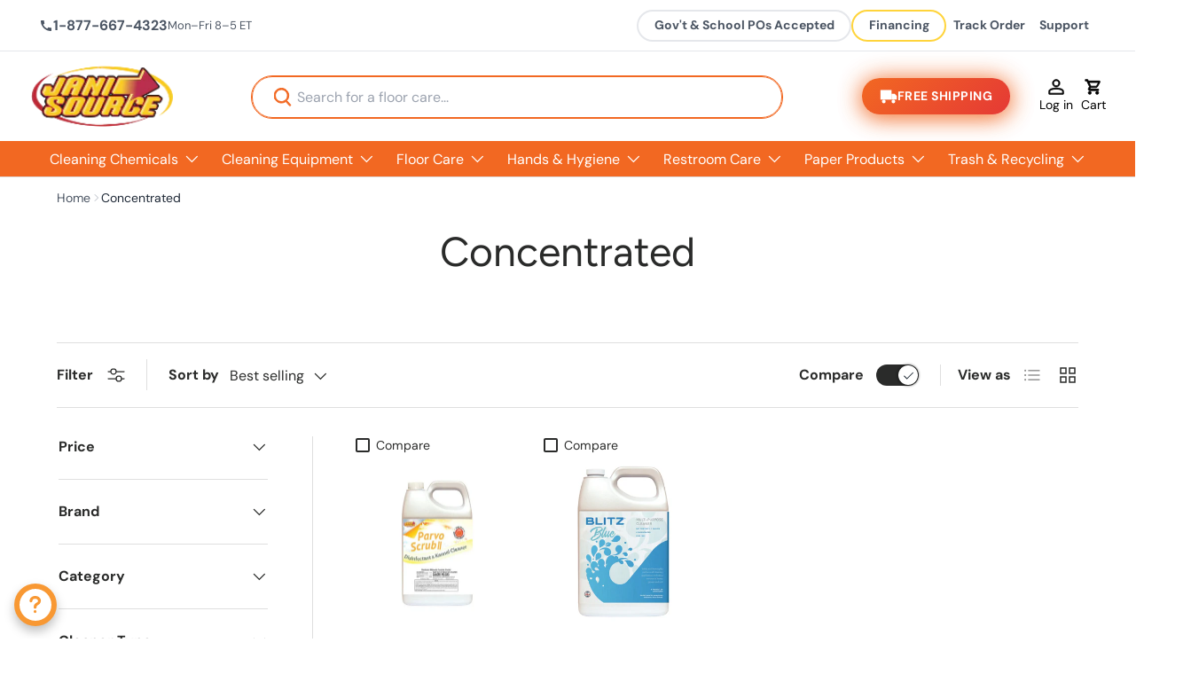

--- FILE ---
content_type: text/css
request_url: https://www.janisource.com/cdn/shop/t/84/assets/custom-janisource.css?v=170539242326400629721767131343
body_size: 6054
content:
.sr-only{position:absolute;width:1px;height:1px;padding:0;margin:-1px;overflow:hidden;clip:rect(0,0,0,0);border:0}.main-nav,header .main-nav{background-color:#cd4d0c!important}.main-nav__item--primary,.main-nav__item--primary .main-nav__item-content{color:#fff!important}.main-nav__item--primary svg{color:#fff!important;stroke:#fff!important}.main-nav__item--primary:hover{background-color:#0000001a!important}.child-nav{background-color:#fff!important}.child-nav .child-nav__item:hover,.child-nav .grandchild-nav__item:hover,.child-nav .main-nav__item--go:hover{color:#cd4d0c!important}.child-nav a:hover{color:#cd4d0c!important;background-color:transparent!important}.child-nav a:hover svg{color:#cd4d0c!important}@media (min-width: 1024px){.mega-nav .md\:grid{margin-left:5%}}.search__form{border:2px solid #F26822!important;border-radius:30px!important;overflow:hidden;background-color:#fff}.search__input{border:none!important;padding:12px 20px 12px 50px!important;font-size:16px;background-color:transparent!important}.search__input:focus{outline:none!important;box-shadow:none!important}.search__submit,.search__submit svg{color:#f26822!important;stroke:#f26822!important}@media (max-width: 768px){.search__form{border-radius:25px!important}.search__input{padding:10px 16px 10px 45px!important;font-size:14px}}:root{--jani-header-max: 1620px}.cc-header .header__grid{width:100%;margin-inline:auto;padding-inline:16px}.cc-header .header__grid,.cc-header .header__grid.container{max-width:var(--jani-header-max)!important}.header__free-shipping-badge{display:inline-flex;align-items:center;gap:8px;background:linear-gradient(135deg,#f26822,#e53935);color:#fff;padding:10px 20px;border-radius:25px;font-weight:600;font-size:14px;letter-spacing:.5px;text-transform:uppercase;box-shadow:0 4px 15px #f2682266;animation:badgePulse 2s ease-in-out infinite;transition:transform .3s ease;white-space:nowrap;margin-right:30px}.header__free-shipping-badge:hover{transform:scale(1.05);box-shadow:0 6px 20px #f2682299}.header__free-shipping-badge svg{width:20px;height:20px;fill:#fff;stroke:none}@keyframes badgePulse{0%,to{box-shadow:0 4px 15px #f2682266}50%{box-shadow:0 4px 25px #f26822cc,0 0 30px #f2682280}}@media (max-width: 768px){.header__free-shipping-badge{display:none!important}}@media (min-width: 769px) and (max-width: 1200px){.header__free-shipping-badge{padding:8px 14px;font-size:12px}.header__free-shipping-badge svg{width:16px;height:16px}}.header__icons{display:flex!important;align-items:center!important;gap:16px!important;flex-wrap:nowrap!important}.header__icons .header__icon{display:inline-flex!important;align-items:center!important;gap:6px!important;white-space:nowrap!important;color:#000;transition:color .2s ease,transform .2s ease}.header__icons .header__icon:hover{color:#f26822;transform:translateY(-2px)}.header__icons .header__icon svg{width:20px;height:20px;color:currentColor;stroke:currentColor;flex-shrink:0}.header__icon-text{display:inline;font-size:14px;font-weight:500;color:currentColor;white-space:nowrap}.header__icon--phone-mobile,.header__icons .header__icon--phone-mobile,a.header__icon--phone-mobile{display:none!important;visibility:hidden!important;opacity:0!important;width:0!important;height:0!important;overflow:hidden!important;position:absolute!important;left:-9999px!important}.header__heading-logo,.header__logo{transform:scale(1.15);transform-origin:left center}@media (max-width: 768px){.header__heading-logo,.header__logo{transform:scale(1.1)}}.search__form{border:1px solid #F26822!important;border-radius:30px!important;overflow:hidden;background-color:#fff}@media (max-width: 768px){.search__form{border-width:1px!important;border-radius:25px!important}}.main-nav__item--primary,.main-nav__item--primary .main-nav__item-content{font-weight:500!important}@media (max-width: 768px){.header__grid{gap:8px 6px!important;padding:10px 14px!important}.header__icon--phone-mobile svg{width:28px!important;height:28px!important;stroke:currentColor;fill:none}.header__icons{gap:10px!important}.mobile-shipping-banner{padding:6px 12px!important}.mobile-shipping-banner__content{padding:7px 12px!important;gap:5px!important;min-height:40px!important}.mobile-banner-item{gap:5px!important}.mobile-banner-item__text{font-size:12px!important}.mobile-banner-item__icon svg{width:15px!important;height:15px!important}}@media (max-width: 480px){.mobile-shipping-banner__content{padding:6px 10px!important}}.header__icons .header__icon{display:inline-flex!important;align-items:center!important;align-self:center!important;vertical-align:middle!important}.header__icon--cart-shake,#cart-icon{display:inline-flex!important;align-items:center!important;align-self:center!important;vertical-align:middle!important;margin-left:-2px!important}.header__icons .header__icon svg{display:block!important;vertical-align:middle!important;align-self:center!important;margin:0!important}#cart-icon-bubble{position:absolute!important;top:-8px!important;right:-8px!important;pointer-events:none!important}@media (min-width: 769px){.cc-header .header__grid,.main-menu__content{padding-inline:38px!important}}@media (max-width: 768px){.header__icon-text,.header__icons .header__icon-text,.header__icon .header__icon-text,span.header__icon-text{display:none!important;visibility:hidden!important;opacity:0!important;width:0!important;height:0!important;overflow:hidden!important}.header__icons .header__icon{gap:0!important}.header__icons .header__icon svg{width:24px!important;height:24px!important}}.breadcrumbs-list li:before,.breadcrumbs-list li:after,.breadcrumbs-list__link:before,.breadcrumbs-list__link:after{display:none!important;content:none!important}.breadcrumbs-list li>svg{display:inline-block!important;margin:0 .5rem!important;flex-shrink:0!important}.breadcrumbs-list{flex-wrap:wrap!important;gap:0!important}.breadcrumbs-list__link[aria-current=page],.breadcrumbs-list span[aria-current=page]{white-space:normal!important;overflow:visible!important;text-overflow:clip!important;max-width:none!important;word-break:break-word!important}.site_page_colum{max-width:1120px;margin:3rem auto 4rem;display:grid;grid-template-columns:repeat(3,minmax(0,1fr));column-gap:4rem;row-gap:2rem;font-size:16px;line-height:1.6}.sitemap_page_name h4{font-size:2rem;font-weight:700;text-transform:uppercase;letter-spacing:.08em;margin:0 0 1rem;color:#111827}.sitemap_page_name ul{list-style:none;margin:0;padding:0}.sitemap_page_name li,.sitemap_page_name p{margin:0 0 .35rem}.sitemap_page_name a{display:inline-block;font-size:1.6rem;color:#111827;text-decoration:none;padding:2px 0}.sitemap_page_name a:hover{color:#f26822;text-decoration:underline}.site_page_colum .site-map-heading{font-weight:700}.sitemap_page_name ul.child{margin-top:.25rem;margin-left:.75rem}.sitemap_page_name ul.child a{font-weight:400}@media (max-width: 768px){.site_page_colum{grid-template-columns:1fr;font-size:15px;column-gap:0}.sitemap_page_name{margin-bottom:1.5rem}}.page-sitemap #shopify-section-main,.page-sitemap #shopify-section-main .main-page,.page-sitemap #shopify-section-main .page-width{padding-top:1rem!important;padding-bottom:1.5rem!important}.page-sitemap h1,.page-sitemap .main-page h1{margin-bottom:1.75rem!important}.page-sitemap .site_page_colum{margin-top:.1rem!important}@media (min-width: 1024px){.cc-header .header__grid .header__search{width:600px!important;max-width:600px!important;min-width:600px!important;flex:0 0 600px!important;position:relative!important;overflow:visible!important}body.template-product .cc-header .header__grid .header__search,body.template-product .header__grid .header__search,body.template-product .header__search{width:600px!important;max-width:600px!important;min-width:600px!important;flex:0 0 600px!important}.cc-header .header__search .search__form,.cc-header .header__search .search-form,.header__search .search__form{width:100%!important;max-width:100%!important;border:1px solid #F26822!important;border-radius:30px!important;background-color:#fff!important;overflow:visible!important}body.template-product .cc-header .header__search .search__form,body.template-product .cc-header .header__search .search-form,body.template-product .header__search .search__form,body.template-product .header__search .search-form,body.template-product .search__form,body.template-product .header .search__form{width:600px!important;max-width:600px!important;min-width:600px!important;background-color:#fff!important}.cc-header .header__search .search__input,.header__search .search__input{width:100%!important;color:#4b5563!important;font-weight:400!important;background-color:transparent!important}.cc-header .header__search .search__input:focus,.header__search .search__input:focus,.search__input:focus{outline:none!important;box-shadow:none!important;border:none!important}.cc-header .header__search .search__input::placeholder{color:#9ca3af!important;font-weight:400!important;opacity:1}.cc-header .header__search predictive-search{position:static!important;display:block!important}.cc-header .header__search .predictive-search,.cc-header .header__search predictive-search>div{position:absolute!important;top:calc(100% + .5rem)!important;left:0!important;right:0!important;width:600px!important;max-width:600px!important;margin:0!important;transform:none!important;z-index:1001!important}.predictive-search__results-wrapper{padding-left:2rem!important;padding-right:2rem!important;box-sizing:border-box!important}.predictive-search__tabs,.predictive-search__result-group{padding-left:0!important}.predictive-search__item{padding-left:0!important;padding-right:0!important}}.main-nav__item--primary,.main-nav__item--primary .main-nav__item-content,.secondary-nav__item{position:relative!important;overflow:visible!important}.main-nav__item--primary:hover,.main-nav__item--primary.is-active,.is-open>summary>.main-nav__item--primary,.secondary-nav__item:hover,.secondary-nav__item.is-active{box-shadow:inset 0 -2px 0 0 currentColor!important}.main-nav,.main-menu,.main-menu__content{overflow:visible!important;contain:none!important}@media (min-width: 1024px){body.template-product .header .search__form,body.template-product .header .search-form,body.template-product .header__search .search__form,body.template-product .header__search .search-form,body.template-product .cc-header .search__form,body.template-product .cc-header .search-form,body.template-product .cc-header .header .search__form,body.template-product .cc-header .header .search-form,body.template-product .cc-header .header__search .search__form,body.template-product .cc-header .header__search .search-form,body.template-product .cc-header .header__grid .header__search .search__form,body.template-product .cc-header .header__grid .header__search .search-form{width:600px!important;min-width:600px!important;max-width:600px!important;flex:0 0 600px!important;flex-basis:600px!important;flex-grow:0!important;flex-shrink:0!important}body.template-product .search__input,body.template-product .header .search__input,body.template-product .header__search .search__input{max-width:100%!important}}@media (min-width: 1024px){body .header form[action*="/search"],body .cc-header form[action*="/search"],body.template-product .header form[action*="/search"]{width:600px!important;min-width:600px!important;max-width:600px!important;flex:0 0 600px!important}body .header__search,body .cc-header .header__search{width:600px!important;min-width:600px!important;flex:0 0 600px!important}body .predictive-search{width:600px!important;left:0!important}}@media (min-width: 1024px){.cc-header .header__search .search__form,.cc-header .header__search form[action*="/search"]{border:1px solid #F26822!important;border-radius:9999px!important;background:#fff!important;box-shadow:none!important;outline:none!important}.cc-header .header__search .search__form:focus-within,.cc-header .header__search form[action*="/search"]:focus-within{border-color:#f26822!important}.cc-header .header__search .search__input,.cc-header .header__search input[type=search],.cc-header .header__search .search__input:focus,.cc-header .header__search input[type=search]:focus,.cc-header .header__search .search__input:focus-visible,.cc-header .header__search input[type=search]:focus-visible{border:0!important;outline:none!important;box-shadow:none!important;background:transparent!important;-webkit-appearance:none!important}}.cc-header .header__logo .logo__link>span.flex,.cc-header .header__logo .logo__link>span{max-width:160px!important;width:160px!important}.cc-header .header__logo .logo__link img,.cc-header .header__logo img{width:100%!important;height:auto!important;transform:none!important;transition:none!important;display:block!important}:root{--jani-nav-height: 40px;--jani-nav-pad-x: 38px}@media (min-width: 769px){main-menu.main-menu,.main-menu,header .main-menu{background-color:#f26822!important}main-menu.main-menu,.main-menu,.main-menu__content{min-height:var(--jani-nav-height)!important}.main-menu__content{display:flex!important;align-items:center!important;padding-inline:var(--jani-nav-pad-x)!important;max-width:var(--jani-header-max, 1620px)!important;margin-inline:auto!important;overflow:visible!important}.main-nav,header .main-nav{background:transparent!important;min-height:var(--jani-nav-height)!important;margin:0!important;padding:0!important;display:flex!important;align-items:center!important}.main-nav,.secondary-nav{margin-left:0!important;margin-right:0!important}.main-nav__item--primary,.main-nav__item-toggle,.secondary-nav__item{padding-block:8px!important}}div[id^=shopify-section-][id*=__collection-banner]{padding-top:10px!important;padding-bottom:10px!important;margin:0!important}div[id^=shopify-section-][id*=__collection-banner] .collection-banner{padding-top:0!important;padding-bottom:0!important;gap:0!important;row-gap:0!important}div[id^=shopify-section-][id*=__collection-banner] .collection-banner>*{margin-top:0!important;margin-bottom:0!important}div[id^=shopify-section-][id*=__collection-banner] h1.collection-banner__heading{margin:0!important;line-height:1.1!important}div[id^=shopify-section-][id*=__collection-banner]+div[id^=shopify-section-][id*=__collections_subcategories]{padding-top:0!important;margin-top:0!important}div[id^=shopify-section-][id*=__collection-banner]+div[id^=shopify-section-][id*=__collection-products]{padding-top:0!important;margin-top:0!important}div[id^=shopify-section-][id*=__collections_subcategories].section,div[id^=shopify-section-][id*=__collection-products].section{padding-top:0!important}div[id^=shopify-section-][id*=__collections_subcategories] :is(h1,h2,h3,.section-header,.section-title,.collection-banner__heading):first-child,div[id^=shopify-section-][id*=__collection-products] :is(h1,h2,h3,.section-header,.section-title,.products-toolbar,.main-products-grid):first-child{margin-top:0!important;padding-top:0!important}div[id^=shopify-section-][id*=__collection-products] .container{padding-top:0!important;margin-top:0!important}:root{--js-orange: #CD4D0C;--js-orange-bright: #F26822;--js-border: rgba(17,24,39,.12);--js-soft: rgba(17,24,39,.06)}.main-nav,header .main-nav,.main-menu,header .main-menu{background-color:var(--js-orange)!important}.cc-header .header__heading-logo,.cc-header .header__logo{transform:none!important}body[class*=template-collection] div[id^=shopify-section-][id*=__collection-banner]{padding-top:10px!important;padding-bottom:6px!important}body[class*=template-collection] .breadcrumbs,body[class*=template-collection] nav[aria-label=Breadcrumb],body[class*=template-collection] .breadcrumb,body[class*=template-collection] .breadcrumbs-list{margin:4px 0 6px!important;padding:0!important}body[class*=template-collection] h1.collection-banner__heading,body[class*=template-collection] h1.collection-banner__heading.mb-0{margin:0 0 8px!important;line-height:1.06!important;letter-spacing:-.015em!important;font-size:clamp(28px,3.2vw,44px)!important}body[class*=template-collection] div[id^=shopify-section-][id*=__collection-banner] .collection-banner,body[class*=template-collection] div[id^=shopify-section-][id*=__collection-banner] .collection-banner__content{gap:0!important;row-gap:0!important;padding-top:0!important;padding-bottom:0!important;margin:0!important}body[class*=template-collection] div[id^=shopify-section-][id*=__collection-banner]+div.section{padding-top:0!important;margin-top:0!important}body[class*=template-collection] div[id^=shopify-section-][id*=__collection-products].section{padding-top:0!important;margin-top:0!important}body[class*=template-collection] .products-toolbar,body[class*=template-collection] .products-toolbar>*{margin-top:0!important}body[class*=template-collection] .products-toolbar{padding-top:10px!important;padding-bottom:10px!important;border-top:1px solid var(--js-soft)!important;border-bottom:1px solid var(--js-border)!important;background:#fff!important}body[class*=template-collection] .main-products-grid,body[class*=template-collection] .main-products-grid__results,body[class*=template-collection] #filter-results{margin-top:0!important;padding-top:0!important}body[class*=template-collection] .products-toolbar{border-radius:12px!important}body[class*=template-collection] .products-toolbar :is(button,summary,select){min-height:38px!important}body[class*=template-collection] .products-toolbar .flex,body[class*=template-collection] .products-toolbar .grid{row-gap:8px!important}body[class*=template-collection] ul.grid{margin-top:12px!important}body[class*=template-collection] .cc-collection-banner.section{padding-bottom:0!important;margin-bottom:0!important}body[class*=template-collection] .cc-collection-banner.section,body[class*=template-collection] .cc-collection-products.section{--section-spacing: 0px !important;--section-spacing-mobile: 0px !important;--section-padding-top: 0px !important;--section-padding-bottom: 0px !important}body[class*=template-collection] .cc-collection-products.section{padding-top:0!important;margin-top:0!important}body[class*=template-collection] .cc-collection-products.section>.container{padding-top:0!important;margin-top:0!important}body[class*=template-collection] .cc-collection-products.section .products-toolbar{margin-top:0!important;padding-top:8px!important}body[class*=template-collection] .cc-collection-products.section .products-toolbar+*{margin-top:0!important}body[class*=template-collection] .cc-collection-products.section :is(.main-products-grid,.main-products-grid__results,#filter-results){margin-top:0!important;padding-top:0!important}body[class*=template-collection] div[id^=shopify-section-][id*=__collection-banner] .collection-banner{justify-content:flex-start!important;align-items:flex-start!important;min-height:0!important;height:auto!important;padding-top:0!important;padding-bottom:0!important}body[class*=template-collection] div[id^=shopify-section-][id*=__collection-banner]{padding-top:10px!important;padding-bottom:0!important;min-height:0!important}body[class*=template-collection] div[id^=shopify-section-][id*=__collection-banner] h1.collection-banner__heading{margin:0 0 10px!important;line-height:1.05!important;letter-spacing:-.02em!important;font-size:clamp(26px,2.6vw,40px)!important}body[class*=template-collection] .breadcrumbs-list,body[class*=template-collection] nav[aria-label=Breadcrumb]{margin:4px 0 6px!important}body[class*=template-collection] div[id^=shopify-section-][id*=__collection-banner] hr{margin:8px 0 0!important}body[class*=template-collection] .products-toolbar{border-top:1px solid rgba(17,24,39,.06)!important}body[class*=template-collection] .product-card__title,body[class*=template-collection] .card__heading{display:-webkit-box!important;-webkit-box-orient:vertical!important;-webkit-line-clamp:2!important;overflow:hidden!important}body[class*=template-collection] .cc-collection-banner.section,body[class*=template-collection] div[id^=shopify-section-][id*=__collection-banner]{padding-bottom:0!important;margin-bottom:0!important}body[class*=template-collection] .cc-collection-banner.section~.section,body[class*=template-collection] div[id^=shopify-section-][id*=__collection-banner]~div.section{padding-top:0!important;margin-top:0!important}body[class*=template-collection] .cc-collection-products.section,body[class*=template-collection] div[id^=shopify-section-][id*=__collection-products],body[class*=template-collection] .cc-collection-products .container,body[class*=template-collection] div[id^=shopify-section-][id*=__collection-products] .container,body[class*=template-collection] div[id^=shopify-section-][id*=__collections_subcategories] .container{padding-top:0!important;margin-top:0!important}body[class*=template-collection] .products-toolbar{margin-top:0!important;padding-top:10px!important}body[class*=template-collection] div[id^=shopify-section-][id*=__collections_subcategories]{padding-top:0!important;margin-top:0!important;padding-bottom:0!important;margin-bottom:0!important}body[class*=template-collection] .products-toolbar{transform:translateY(-10px)}body[class*=template-collection] .cc-collection-products.section,body[class*=template-collection] .cc-collection-products.section--template,body[class*=template-collection] div[id^=shopify-section-][id*=__collection-products]{margin-top:0!important;padding-top:0!important;padding-block-start:0!important;padding-block:0!important;--section-padding-top: 0px !important;--section-spacing-top: 0px !important;--spacing-sections: 0px !important}body[class*=template-collection] .cc-collection-products .container,body[class*=template-collection] div[id^=shopify-section-][id*=__collection-products] .container{margin-top:0!important;padding-top:0!important;padding-block-start:0!important}body[class*=template-collection] .products-toolbar{margin-top:0!important;padding-top:0!important}body[class*=template-collection] div[id^=shopify-section-][id*=__collections_subcategories].section{margin:0!important;padding:0!important;padding-block:0!important}.breadcrumbs{width:100%!important;max-width:100%!important;padding:.75rem 0;margin-bottom:1rem}body.template-product .breadcrumbs,body.template-product .product-breadcrumbs{max-width:100%!important;width:100%!important;margin-bottom:.75rem!important}.breadcrumbs-list{display:flex!important;flex-wrap:wrap!important;align-items:center!important;gap:0!important;row-gap:.5rem!important;list-style:none;margin:0;padding:0;width:100%!important;max-width:100%!important}body.template-product .breadcrumbs-list{max-width:100%!important;width:100%!important}.breadcrumbs-list li{display:inline-flex!important;align-items:center!important;gap:.5rem!important}.breadcrumbs-list li:not(:last-child){flex:0 0 auto!important}.breadcrumbs-list li:last-child{flex:1 1 auto!important;max-width:100%!important}.breadcrumbs-list__link,.breadcrumbs-list a.breadcrumbs-list__link{font-size:14px!important;line-height:1.5!important;color:#4b5563!important;text-decoration:none!important;white-space:nowrap!important;transition:color .2s ease!important}.breadcrumbs-list__link:hover,.breadcrumbs-list a.breadcrumbs-list__link:hover{color:#f26822!important;text-decoration:underline!important}.breadcrumbs-list__link[aria-current=page],.breadcrumbs-list span.breadcrumbs-list__link[aria-current=page]{color:#1f2937!important;font-weight:500!important;white-space:normal!important;word-break:break-word!important;overflow-wrap:break-word!important;max-width:100%!important;display:inline!important}.breadcrumbs-list li svg,.breadcrumbs-list .has-ltr-icon svg{width:12px!important;height:12px!important;color:#9ca3af!important;flex-shrink:0!important;margin:0!important}.breadcrumbs-list li:before,.breadcrumbs-list li:after{content:none!important;display:none!important}.breadcrumbs-list__link:focus-visible,.breadcrumbs-list a.breadcrumbs-list__link:focus-visible{outline:2px solid #F26822!important;outline-offset:2px!important;border-radius:2px!important}.product-breadcrumbs .breadcrumbs-list li.flex a,body.template-product .breadcrumbs-list li.flex a{max-width:none!important;white-space:nowrap!important;overflow:visible!important;text-overflow:clip!important}.product-breadcrumbs .breadcrumbs-list li.flex:last-child span,.product-breadcrumbs .breadcrumbs-list li.flex:last-child .breadcrumbs-list__link,body.template-product .breadcrumbs-list li.flex:last-child span,body.template-product .breadcrumbs-list li.flex:last-child .breadcrumbs-list__link{white-space:normal!important;word-break:break-word!important;display:inline!important;max-width:100%!important}@media (max-width: 768px){.breadcrumbs{padding:.5rem 1.25rem!important;margin-bottom:0!important;background:#f9fafb!important;border-bottom:1px solid #E5E7EB!important;white-space:nowrap!important;overflow:hidden!important;text-overflow:ellipsis!important}.breadcrumbs-list{font-size:10px!important;white-space:nowrap!important;overflow:hidden!important;text-overflow:ellipsis!important;display:inline!important;color:#6b7280!important}.breadcrumbs-list li{display:none!important}.breadcrumbs-list li:first-child,.breadcrumbs-list li:last-child{display:inline!important}.breadcrumbs-list li *,.breadcrumbs-list a,.breadcrumbs-list span{display:inline!important;white-space:nowrap!important}.breadcrumbs-list li svg{width:8px!important;height:8px!important;vertical-align:middle!important}.breadcrumbs-list li:first-child>svg,.breadcrumbs-list li:first-child svg,.breadcrumbs-list li:first-child .has-ltr-icon svg{display:none!important;visibility:hidden!important;width:0!important;height:0!important}.breadcrumbs-list li:first-child:after{content:" ... "!important;color:#9ca3af!important;display:inline!important;font-size:10px!important}.mobile-title{background:#fff!important;padding:1.25rem!important;margin-top:0!important;margin-bottom:1rem!important;border-top:1px solid #E5E7EB!important;display:block!important}.mobile-title h1{display:-webkit-box!important;-webkit-box-orient:vertical!important;-webkit-line-clamp:3!important;overflow:hidden!important;font-size:1.375rem!important;line-height:1.3!important;font-weight:600!important;color:#1f2937!important;margin:0 0 .75rem!important}.mobile-title .sku-section{display:flex!important;align-items:center!important;gap:.75rem!important;flex-wrap:wrap!important}.mobile-title .sku{color:#4b5563!important;display:inline-flex!important;align-items:center!important;gap:.375rem!important}.mobile-title .sku strong{font-weight:600!important;color:#1f2937!important}.mobile-title .product-sku__value{font-family:Courier New,Courier,monospace!important;font-size:.8125rem!important;font-weight:500!important;color:#374151!important;background:#f3f4f6!important;padding:.25rem .625rem!important;border-radius:4px!important;text-decoration:none!important}.mobile-title .stock-status{display:inline-flex!important;align-items:center!important;gap:.25rem!important;font-size:.8125rem!important;font-weight:600!important;padding:.375rem .75rem!important;border-radius:6px!important}.mobile-title .stock-status.in-stock{color:#065f46!important;background:#d1fae5!important;border:1px solid #34D399!important}.mobile-title .stock-status.low-stock{color:#92400e!important;background:#fef3c7!important;border:1px solid #FCD34D!important}}@media (min-width: 769px){.mobile-title{display:none!important}}@media (max-width: 768px){.breadcrumbs,.breadcrumbs *,.breadcrumbs-list,.breadcrumbs-list *,.breadcrumbs-list li,.breadcrumbs-list a,.breadcrumbs-list span{font-size:11px!important;color:#6b7280!important}.breadcrumbs-list a:hover{color:#f26822!important}.breadcrumbs-list li:first-child:after{color:#9ca3af!important;font-size:11px!important}.mobile-title h1,.mobile-title h1 *{font-size:1.375rem!important;line-height:1.3!important;font-weight:600!important;color:#1f2937!important}}@media (max-width: 768px){.product-form,.product-form__wrapper,form[action*="/cart/add"]{display:block!important}.product-form>*:has(input[name=quantity]),div:has(>input[name=quantity]),.quantity-wrapper{display:flex!important;gap:.5rem!important;align-items:stretch!important;margin-bottom:.75rem!important}input[name=quantity],.quantity-selector,.quantity-input{flex:0 0 140px!important;max-width:140px!important}button[name=add],button[type=submit]:not(.button--secondary),.product-form__submit{flex:1!important;min-width:0!important}button[name=add],.product-form__submit,button[type=submit].button--primary{width:100%!important;padding:.875rem 1rem!important;font-size:1rem!important;font-weight:600!important;background:#f26822!important;color:#fff!important;border:none!important;border-radius:6px!important}.button--secondary,button[class*=quote],a[href*=quote]{width:100%!important;margin-top:.75rem!important;margin-bottom:.75rem!important;padding:.75rem 1rem!important;background:#fff!important;border:2px solid #F26822!important;color:#f26822!important;font-size:.9375rem!important;font-weight:600!important;border-radius:6px!important;text-align:center!important;display:block!important}.price,.product-price{margin:1.5rem 0 1rem!important}.js-help-banner{margin-top:1.5rem!important}.js-authorized-dealer{margin:1rem 0!important}}.main-products-grid .card__quick-add,.cc-product-recommendations .card__quick-add,.card--product .card__quick-add{transform:none!important;transition:opacity .2s ease!important}.quick-add-view-btn,a.quick-add-view-btn,.card__quick-add .quick-add-view-btn{display:none!important;visibility:hidden!important;position:absolute!important;left:-9999px!important}.card__quick-add .quick-add-btn-text{display:none!important}.card__quick-add .quick-add-btn-icon{display:block!important}.card__quick-add .btn{display:flex!important;align-items:center!important;justify-content:center!important;padding:0!important;border-radius:4px;position:relative}.card__quick-add .btn svg,.card__quick-add .btn .icon{width:20px!important;height:20px!important;flex-shrink:0}.card__media{position:relative}@media (min-width: 1024px){.main-products-grid .card__quick-add,.cc-product-recommendations .card__quick-add{position:absolute!important;right:12px!important;bottom:12px!important;left:auto!important;top:auto!important;width:auto!important;height:auto!important;padding:0!important;margin:0!important;z-index:10}.main-products-grid .card__quick-add .btn,.cc-product-recommendations .card__quick-add .btn{width:48px!important;height:48px!important;min-width:48px!important;min-height:48px!important;max-width:48px!important;max-height:48px!important}.main-products-grid .card__quick-add{opacity:0}.main-products-grid .card:hover .card__quick-add,.cc-product-recommendations .card__quick-add{opacity:1!important}}@media (max-width: 1023px){.main-products-grid .card__quick-add,.cc-product-recommendations .card__quick-add{position:static!important;display:block!important;width:100%!important;padding:12px 0 0!important;margin:0!important;opacity:1!important;visibility:visible!important}.main-products-grid .card__quick-add .btn,.cc-product-recommendations .card__quick-add .btn{width:100%!important;height:48px!important;min-height:48px!important;max-width:100%!important}.card__quick-add .btn svg,.card__quick-add .btn .icon{width:20px!important;height:20px!important}.card__info-container{display:flex;flex-direction:column}.card__quick-add{order:999}}@media (min-width: 1024px){.card__quick-add.desktop\:card__quick-add--below,.card__quick-add.desktop\:card__quick-add--icon{position:absolute!important;right:12px!important;bottom:12px!important;left:auto!important;padding:0!important}}@media (max-width: 1023px){.card__quick-add.mob\:card__quick-add--below,.card__quick-add.mob\:card__quick-add--icon{position:static!important;padding:12px 0 0!important}}@media (max-width: 1023px){.cc-product-recommendations,section.cc-product-recommendations{display:none!important}}@media (min-width: 1024px){.cc-product-recommendations{padding:3rem 0 4rem!important;border:none!important;border-bottom:none!important;background:#f9fafb!important}.cc-product-recommendations h2,.cc-product-recommendations .section__heading{font-size:1.75rem!important;font-weight:600!important;color:#111827!important;margin-bottom:2rem!important}.cc-product-recommendations carousel-slider,.cc-product-recommendations .slider{border:none!important;box-shadow:none!important}.cc-product-recommendations hr{display:none!important}.cc-product-recommendations:before,.cc-product-recommendations:after,.cc-product-recommendations .slider:before,.cc-product-recommendations .slider:after{display:none!important}.cc-product-recommendations .card{background:#fff!important;border:1px solid #E5E7EB!important;border-radius:8px!important;box-shadow:0 1px 3px #0000000f!important;transition:all .3s ease!important;overflow:hidden!important}.cc-product-recommendations .card:hover{box-shadow:0 4px 16px #0000001a!important;transform:translateY(-2px)!important;border-color:#f26822!important}.cc-product-recommendations .card__media{background:#fff!important;border-bottom:1px solid #F3F4F6!important}.cc-product-recommendations .card__info{padding:1rem!important;background:#fff!important}.cc-product-recommendations .card__title{font-size:1.6rem!important;line-height:1.35!important;font-weight:600!important;color:#111827!important;margin-bottom:.5rem!important;display:-webkit-box!important;-webkit-box-orient:vertical!important;-webkit-line-clamp:2!important;overflow:hidden!important;min-height:2.7rem!important}.cc-product-recommendations .card__title a{color:#111827!important;text-decoration:none!important}.cc-product-recommendations .card__title a:hover{color:#f26822!important}.cc-product-recommendations .price{font-size:1.375rem!important;font-weight:700!important;color:#111827!important;margin-top:.5rem!important}.cc-product-recommendations .card__quick-add{position:absolute!important;right:12px!important;bottom:12px!important;padding:0!important;opacity:1!important}.cc-product-recommendations .card__quick-add .btn{width:48px!important;height:48px!important;min-width:48px!important;min-height:48px!important;border-radius:6px!important;background:#f26822!important;border:none!important;box-shadow:0 2px 8px #f268224d!important}.cc-product-recommendations .card__quick-add .btn:hover{background:#e55a10!important;transform:scale(1.05)!important;box-shadow:0 4px 12px #f2682266!important}.cc-product-recommendations,.cc-product-recommendations .container,.cc-product-recommendations carousel-slider{overflow:visible!important}.cc-product-recommendations .slider{overflow-x:auto!important;overflow-y:visible!important}.cc-product-recommendations .slider-nav{display:block!important;position:absolute!important;top:50%!important;right:0!important;left:0!important;transform:translateY(-50%)!important;pointer-events:none!important;z-index:30!important;opacity:1!important;visibility:visible!important}.cc-product-recommendations .slider-nav--show-on-hover{opacity:1!important;visibility:visible!important}.cc-product-recommendations .slider-nav__btn{position:absolute!important;width:44px!important;height:44px!important;min-width:44px!important;min-height:44px!important;background:#fff!important;border:1px solid #D1D5DB!important;border-radius:50%!important;box-shadow:0 2px 8px #0000001a!important;pointer-events:auto!important;display:flex!important;align-items:center!important;justify-content:center!important;opacity:1!important;visibility:visible!important;transition:all .2s ease!important}.cc-product-recommendations .slider-nav__btn[name=prev],.cc-product-recommendations .slider-nav__btn[name=previous]{left:10px!important}.cc-product-recommendations .slider-nav__btn[name=next]{right:10px!important}.cc-product-recommendations .slider-nav__btn svg{width:20px!important;height:20px!important;color:#6b7280!important;display:block!important}.cc-product-recommendations .slider-nav__btn:hover{background:#f26822!important;border-color:#f26822!important;box-shadow:0 4px 12px #f268224d!important;transform:scale(1.08)!important}.cc-product-recommendations .slider-nav__btn:hover svg{color:#fff!important}.cc-product-recommendations .grid{gap:1.5rem!important}.cc-product-recommendations .slider::-webkit-scrollbar{height:8px}.cc-product-recommendations .slider::-webkit-scrollbar-track{background:#f3f4f6;border-radius:4px}.cc-product-recommendations .slider::-webkit-scrollbar-thumb{background:#f26822;border-radius:4px}.cc-product-recommendations .slider::-webkit-scrollbar-thumb:hover{background:#e55a10}}@media (min-width: 1024px){.cc-product-recommendations.small-cards-desktop .card{min-width:240px!important}}@media (min-width: 769px){.cbb-frequently-bought-plus-icon{display:none!important}.cbb-frequently-bought-plus-icon:after{display:none!important;content:none!important}.cbb-frequently-bought-form>div:first-child:before,.cbb-frequently-bought-total:before{display:none!important;content:none!important}.cbb-frequently-bought-container{max-width:100%!important;width:100%!important;background:#f9fafb!important;border:none!important;border-top:3px solid #F26822!important;border-radius:0!important;padding:2.5rem 2rem!important;margin:3rem 0!important}.cbb-frequently-bought-title{font-size:2.4rem!important;font-weight:600!important;color:#111827!important;margin-bottom:2rem!important;text-align:center!important;max-width:1200px!important;margin-left:auto!important;margin-right:auto!important}.cbb-frequently-bought-discount-message-container{display:none!important}.cbb-frequently-bought-recommendations-container{max-width:1200px!important;margin:0 auto 1.5rem!important;display:flex!important;align-items:center!important;justify-content:center!important;gap:2rem!important}.cbb-frequently-bought-products{display:flex!important;align-items:center!important;justify-content:center!important;gap:1rem!important;flex-wrap:nowrap!important}.cbb-frequently-bought-product{display:flex!important;align-items:center!important;justify-content:center!important;position:relative!important;height:100px!important}.cbb-frequently-bought-product:not(:last-child):after{content:"+"!important;position:absolute!important;right:-.75rem!important;font-size:2rem!important;font-weight:300!important;color:#9ca3af!important;z-index:1!important}.cbb-frequently-bought-product img{width:100px!important;height:100px!important;max-width:100px!important;max-height:100px!important;object-fit:contain!important;padding:8px!important;background:#fff!important;border:1px solid #E5E7EB!important;border-radius:8px!important;box-shadow:0 1px 3px #0000000d!important;transition:all .2s ease!important}.cbb-frequently-bought-product img:hover{box-shadow:0 3px 8px #0000001a!important;border-color:#f26822!important}.cbb-frequently-bought-form{display:flex!important;flex-direction:column!important;align-items:center!important;gap:.875rem!important;padding-left:2rem!important;margin-left:2rem!important;border-left:2px solid #E5E7EB!important;min-width:240px!important}.cbb-frequently-bought-form>div:first-child,.cbb-frequently-bought-total{font-size:2.6rem!important;font-weight:700!important;color:#111827!important;margin:0!important;line-height:1.2!important}.cbb-frequently-bought-form button{background:#f26822!important;color:#fff!important;padding:.875rem 1.75rem!important;font-size:1.6rem!important;font-weight:600!important;border:none!important;border-radius:8px!important;cursor:pointer!important;transition:all .2s ease!important;box-shadow:0 2px 8px #f2682240!important;width:100%!important}.cbb-frequently-bought-form button:hover{background:#e55a10!important;transform:translateY(-1px)!important;box-shadow:0 4px 12px #f2682259!important}.cbb-frequently-bought-selector-list{max-width:1200px!important;margin:0 auto!important;list-style:none!important;padding:1.25rem 1.5rem!important;background:#fff!important;border:1px solid #E5E7EB!important;border-radius:10px!important;box-shadow:0 1px 3px #0000000d!important}.cbb-frequently-bought-selector-list li{display:flex!important;align-items:center!important;padding:.625rem 0!important;border-bottom:1px solid #F3F4F6!important}.cbb-frequently-bought-selector-list li:last-child{border-bottom:none!important;padding-bottom:0!important}.cbb-frequently-bought-selector-list li:first-child{padding-top:0!important}.cbb-frequently-bought-selector-list input[type=checkbox]{width:18px!important;height:18px!important;min-width:18px!important;accent-color:#F26822!important;margin:0 .875rem 0 0!important;cursor:pointer!important;flex-shrink:0!important}.cbb-frequently-bought-selector-list label{flex:1!important;font-size:1.4rem!important;line-height:1.5!important;color:#374151!important;cursor:pointer!important;display:flex!important;align-items:center!important;gap:.625rem!important}.cbb-frequently-bought-selector-list li:first-child label{font-weight:600!important;color:#111827!important}.cbb-frequently-bought-selector-list .price{font-weight:600!important;color:#111827!important;margin-left:auto!important;padding-left:1rem!important;font-size:1.5rem!important}.cbb-frequently-bought-selector-list select{display:inline-block!important;min-width:120px!important;height:36px!important;padding:.5rem 2.5rem .5rem .75rem!important;border:1px solid #D1D5DB!important;border-radius:6px!important;font-size:1.4rem!important;line-height:1.5!important;font-weight:400!important;font-family:inherit!important;background-color:#fff!important;color:#374151!important;background-image:url("data:image/svg+xml,%3Csvg xmlns='http://www.w3.org/2000/svg' width='16' height='16' viewBox='0 0 16 16' fill='none'%3E%3Cpath d='M4 6L8 10L12 6' stroke='%23374151' stroke-width='2' stroke-linecap='round' stroke-linejoin='round'/%3E%3C/svg%3E")!important;background-repeat:no-repeat!important;background-position:calc(100% - 8px) center!important;background-size:16px 16px!important;-webkit-appearance:none!important;-moz-appearance:none!important;appearance:none!important;box-sizing:border-box!important;cursor:pointer!important;vertical-align:middle!important}.cbb-frequently-bought-selector-list select:focus{outline:none!important;border-color:#f26822!important;box-shadow:0 0 0 3px #f268221a!important}.cbb-frequently-bought-selector-list select option{font-size:1.4rem!important;padding:8px!important}}@media (max-width: 768px){.cbb-frequently-bought-total:before{display:none!important;content:none!important}.cbb-frequently-bought-container{padding:1.5rem 1rem!important;background:#fafafa!important;border:none!important;border-top:3px solid #F26822!important;border-bottom:1px solid #E5E7EB!important;border-radius:0!important;margin:1.5rem 0!important}.cbb-frequently-bought-title{font-size:2rem!important;font-weight:600!important;color:#111827!important;margin-bottom:1rem!important;text-align:center!important}.cbb-frequently-bought-discount-message-container{display:none!important}.cbb-frequently-bought-recommendations-container{display:flex!important;flex-direction:column!important}.cbb-frequently-bought-products{display:block!important;order:1!important}.cbb-frequently-bought-product{display:flex!important;align-items:center!important;gap:.75rem!important;padding:.75rem 0!important;border-bottom:1px solid #F3F4F6!important}.cbb-frequently-bought-product:last-child{border-bottom:none!important;padding-bottom:1.5rem!important}.cbb-frequently-bought-product img{width:80px!important;height:80px!important;max-width:80px!important;max-height:80px!important;object-fit:contain!important;padding:8px!important;background:#fff!important;border:1px solid #E5E7EB!important;border-radius:8px!important;box-shadow:0 1px 3px #00000014!important;flex-shrink:0!important}.cbb-frequently-bought-product:after{display:none!important}.cbb-frequently-bought-form{display:flex!important;flex-direction:column!important;order:2!important;padding:0!important;margin:0!important;border:none!important;text-align:center!important}.cbb-frequently-bought-total,.cbb-frequently-bought-form>div:first-child{order:1!important;width:100%!important;padding:1.5rem 1rem!important;margin:0 0 1.25rem!important;background:#fff!important;border:2px solid #E5E7EB!important;border-radius:8px!important;box-shadow:0 2px 8px #0000000f!important;font-size:3.2rem!important;font-weight:700!important;color:#f26822!important;line-height:1.2!important;text-align:center!important}.cbb-frequently-bought-form button{order:2!important;width:100%!important;padding:1.25rem!important;background:#f26822!important;color:#fff!important;border:none!important;border-radius:8px!important;font-size:1.7rem!important;font-weight:600!important;cursor:pointer!important;transition:all .2s ease!important;box-shadow:0 2px 8px #f268224d!important;margin:0!important}.cbb-frequently-bought-form button:active{transform:scale(.98)!important}.cbb-frequently-bought-selector-list{padding:1rem!important;margin-top:1.25rem!important;background:#fff!important;border:1px solid #E5E7EB!important;border-radius:8px!important;overflow:visible!important;box-shadow:0 1px 3px #0000000d!important}.cbb-frequently-bought-selector-list li{display:flex!important;flex-direction:column!important;align-items:stretch!important;padding:1rem 0!important;border-bottom:1px solid #E5E7EB!important;overflow:visible!important}.cbb-frequently-bought-selector-list li:last-child{border-bottom:none!important;padding-bottom:0!important}.cbb-frequently-bought-selector-list li:first-child{padding-top:0!important;border-top:none!important}.cbb-frequently-bought-selector-list li>div,.cbb-frequently-bought-selector-list li>label{display:flex!important;align-items:flex-start!important;gap:.75rem!important;width:100%!important}.cbb-frequently-bought-selector-list input[type=checkbox]{width:20px!important;height:20px!important;min-width:20px!important;max-width:20px!important;accent-color:#F26822!important;margin:2px 0 0!important;flex-shrink:0!important}.cbb-frequently-bought-selector-list label,.cbb-frequently-bought-selector-list li>div>label,.cbb-frequently-bought-selector-list .product-title{flex:1!important;font-size:1.4rem!important;line-height:1.5!important;color:#374151!important;margin:0!important;padding:0!important;white-space:normal!important;word-wrap:break-word!important;overflow:visible!important;display:block!important}.cbb-frequently-bought-selector-list li:first-child label,.cbb-frequently-bought-selector-list li:first-child .product-title{font-weight:600!important;color:#111827!important}.cbb-frequently-bought-selector-list select,.cbb-frequently-bought-selector-list li select,.cbb-frequently-bought-container select{display:block!important;width:100%!important;max-width:100%!important;min-width:100%!important;height:50px!important;min-height:50px!important;margin:.75rem 0 0!important;padding:14px 48px 14px 16px!important;border:2px solid #D1D5DB!important;border-radius:8px!important;font-size:1.6rem!important;line-height:1.5!important;font-weight:400!important;font-family:inherit!important;-webkit-text-size-adjust:100%!important;text-size-adjust:100%!important;background-color:#fff!important;color:#374151!important;background-image:url("data:image/svg+xml,%3Csvg xmlns='http://www.w3.org/2000/svg' width='24' height='24' viewBox='0 0 24 24' fill='none'%3E%3Cpath d='M6 9L12 15L18 9' stroke='%23374151' stroke-width='3' stroke-linecap='round' stroke-linejoin='round'/%3E%3C/svg%3E")!important;background-repeat:no-repeat!important;background-position:calc(100% - 12px) center!important;background-size:24px 24px!important;-webkit-appearance:none!important;-moz-appearance:none!important;appearance:none!important;box-sizing:border-box!important;cursor:pointer!important;transform:none!important}.cbb-frequently-bought-selector-list select:focus{outline:none!important;border-color:#f26822!important;box-shadow:0 0 0 4px #f2682226!important}.cbb-frequently-bought-selector-list select option{font-size:1.6rem!important;padding:12px 8px!important;color:#374151!important;line-height:1.5!important}.cbb-frequently-bought-selector-list .price,.cbb-frequently-bought-selector-list [class*=price]{display:block!important;width:100%!important;font-weight:700!important;color:#111827!important;font-size:1.8rem!important;margin:.625rem 0 0!important;padding:0!important;text-align:right!important}.cbb-frequently-bought-selector-list *{max-width:100%!important;box-sizing:border-box!important}}
/*# sourceMappingURL=/cdn/shop/t/84/assets/custom-janisource.css.map?v=170539242326400629721767131343 */


--- FILE ---
content_type: text/css
request_url: https://www.janisource.com/cdn/shop/t/84/assets/product-page-custom.css?v=5555007262972247181767044181
body_size: 8915
content:
/** Shopify CDN: Minification failed

Line 2338:0 Expected "}" to go with "{"

**/
/**
 * JaniSource B2B Product Page CSS - PROFESSIONAL v5.1 FIXED
 * CleanFreak-inspired clean layout for B2B customers
 * 
 * FIXES APPLIED:
 * ✓ Corrected product info column max-width constraints
 * ✓ Fixed variant picker overflow issues
 * ✓ Improved desktop layout grid alignment
 * ✓ Better spacing consistency
 * ✓ Resolved button hierarchy conflicts
 */

/* === Color Variables === */
:root {
  --js-orange: #F26822;
  --js-orange-hover: #E55A10;
  --js-orange-light: rgba(242, 104, 34, 0.08);
  --js-red: #E53935;
  --js-yellow: #FFD43B;
  --js-white: #FFFFFF;
  --js-black: #000000;
  --js-gray-dark: #1F2937;
  --js-gray: #4B5563;
  --js-gray-light: #E5E7EB;
  --js-gray-bg: #F9FAFB;
  --js-success: #10B981;
  --js-danger: #EF4444;
  --border-radius: 8px;
}

/* === Base Resets === */
*, *::before, *::after {
  box-sizing: border-box;
}

html, body {
  overflow-x: hidden;
  width: 100%;
}

/* === Container === */
.page-width {
  width: 100%;
  max-width: 1400px;
  margin: 0 auto;
  padding: 0 1rem;
}

@media (min-width: 768px) {
  .page-width {
    padding: 0 2rem;
  }
}

@media (min-width: 1200px) {
  .page-width {
    padding: 0 1.6rem;
  }
}

/* === Product Section === */
.product-main-section {
  padding: 1.5rem 0 3rem;
  width: 100%;
}

@media (min-width: 768px) {
  .product-main-section {
    padding: 2.5rem 0 4rem;
  }
}

/* === Product Grid === */
.product-grid {
  display: grid;
  grid-template-columns: 1fr;
  gap: 2rem;
  background: white;
  padding: 1.5rem;
  border-radius: var(--border-radius);
  box-shadow: 0 1px 3px rgba(0, 0, 0, 0.05);
  width: 100%;
}

@media (min-width: 990px) {
  .product-grid {
    gap: 3.5rem;
    padding: 2.5rem;
  }
  
  .product-grid--standard {
    grid-template-columns: 48% 52%; /* image | info */
  }

  .product-grid--wide-media {
    grid-template-columns: 60% 40%;
  }

  .product-grid--wide-info {
    grid-template-columns: 40% 60%;
  }
}

@media (min-width: 1200px) {
  .product-grid {
    padding: 2rem;
    gap: 3rem;
  }
}

/* === Media Column === */
.product-media-column {
  position: relative;
  width: 100%;
  max-width: 100%;
}

@media (min-width: 990px) {
  .product-media-column {
    position: sticky;
    top: 2rem;
    height: fit-content;
  }
}

/* Slider */
.product-media-slider {
  position: relative;
  width: 100%;
  max-width: 100%;
}

.slider-wrapper {
  position: relative;
  overflow: hidden;
  border-radius: var(--border-radius);
  border: 1px solid var(--js-gray-light);
  background: var(--js-gray-bg);
  width: 100%;
  max-width: 100%;
}

.slider-slide {
  display: none;
  width: 100%;
}

.slider-slide.active {
  display: flex;
  align-items: center;
  justify-content: center;
}

.slider-slide img,
.slider-slide video {
  width: 100%;
  height: auto;
  display: block;
  object-fit: contain;
  max-width: 100%;
}

.slider-btn {
  position: absolute;
  top: 50%;
  transform: translateY(-50%);
  width: 42px;
  height: 42px;
  border-radius: 50%;
  border: 1px solid var(--js-gray-light);
  background: rgba(255, 255, 255, 0.96);
  display: flex;
  align-items: center;
  justify-content: center;
  cursor: pointer;
  box-shadow: 0 2px 8px rgba(0, 0, 0, 0.08);
  transition: all 0.2s ease;
  z-index: 10;
}

.slider-btn:hover {
  border-color: var(--js-orange);
  box-shadow: 0 4px 12px rgba(242, 104, 34, 0.2);
}

.slider-prev { left: 12px; }
.slider-next { right: 12px; }

.slider-thumbnails {
  display: flex;
  flex-wrap: wrap;
  gap: 0.5rem;
  margin-top: 1rem;
}

.thumbnail-btn {
  border: 2px solid var(--js-gray-light);
  border-radius: 6px;
  padding: 2px;
  background: white;
  cursor: pointer;
  width: 70px;
  aspect-ratio: 1;
  display: flex;
  align-items: center;
  justify-content: center;
  transition: all 0.2s ease;
}

.thumbnail-btn:hover {
  border-color: var(--js-orange);
  background: var(--js-orange-light);
}

.thumbnail-btn.active {
  border-color: var(--js-orange);
  box-shadow: 0 0 0 2px rgba(242, 104, 34, 0.15);
}

.thumbnail-image {
  width: 100%;
  height: 100%;
  border-radius: 4px;
  object-fit: cover;
}

/* Grid Layout */
.product-media-grid {
  display: grid;
  grid-template-columns: 1fr 1fr;
  gap: 0.75rem;
}

.product-media-grid .grid-item {
  border-radius: var(--border-radius);
  border: 1px solid var(--js-gray-light);
  background: var(--js-gray-bg);
  overflow: hidden;
}

.grid-image {
  width: 100%;
  height: 100%;
  object-fit: contain;
}

/* Stacked Layout */
.product-media-stacked .stacked-item {
  border-radius: var(--border-radius);
  border: 1px solid var(--js-gray-light);
  background: var(--js-gray-bg);
  overflow: hidden;
  margin-bottom: 0.75rem;
}

.stacked-image {
  width: 100%;
  height: auto;
  object-fit: contain;
}

/* === Info Column - FIXED === */
.product-info-column {
  display: flex;
  flex-direction: column;
  gap: 1.5rem;
  width: 100%;
  max-width: 100%;
  min-width: 0; /* Allow flex items to shrink below content size */
}

.product-block,
.product-info__block {
  padding: 0;
  width: 100%;
  max-width: 100%;
  min-width: 0;
}

/* === Title Block === */
.product-title-block {
  border-bottom: 1px solid var(--js-gray-light);
  padding-bottom: 1.25rem;
}

.product-title {
  font-weight: 600;
  color: var(--js-black);
  line-height: 1.25;
  margin: 0 0 0.5rem 0;
  font-size: clamp(1.5rem, 4vw, 2rem);
  word-wrap: break-word;
  overflow-wrap: break-word;
}

.product-sku {
  font-size: 1.2rem;
  color: var(--js-gray);
}

/* === Reviews Block === */
.reviews-block {
  border-bottom: 1px solid var(--js-gray-light);
  padding-bottom: 1.25rem;
}

.reviews-wrapper {
  display: flex;
  align-items: center;
  gap: 1rem;
  flex-wrap: wrap;
}

.review-stars {
  display: flex;
  align-items: center;
  gap: 0.25rem;
}

.star {
  color: #FFC107;
  font-size: 1.375rem;
}

.star:not(.filled) {
  color: var(--js-gray-light);
}

.review-count {
  color: var(--js-gray);
  font-size: 1.2rem;
  margin-left: 0.25rem;
}

.review-actions {
  display: flex;
  align-items: center;
  gap: 0.75rem;
  flex-wrap: wrap;
}

.review-link {
  color: var(--js-orange);
  text-decoration: none;
  font-size: 1.2rem;
  font-weight: 600;
  transition: color 0.2s ease;
}

.review-link:hover {
  color: var(--js-orange-hover);
  text-decoration: underline;
}

.separator {
  color: var(--js-gray-light);
}

/* === Stock & Meta === */
.product-meta-block {
  border-bottom: 1px solid var(--js-gray-light);
  padding-bottom: 1.25rem;
}

.product-meta-row {
  display: flex;
  align-items: center;
  gap: 1.25rem;
  flex-wrap: wrap;
}

.stock-badge {
  display: inline-flex;
  align-items: center;
  gap: 0.5rem;
  padding: 0.65rem 1.25rem;
  border-radius: 6px;
  font-weight: 600;
  font-size: 1rem;
}

.stock-badge--in-stock {
  background: #F0FDF4;
  color: var(--js-success);
  border: 1px solid var(--js-success);
}

.stock-badge--out-stock {
  background: #FEF2F2;
  color: var(--js-danger);
  border: 1px solid var(--js-danger);
}

.shipping-info {
  font-size: 0.9375rem;
  color: var(--js-gray);
}

/* === Vendor Block === */
.product-vendor-block {
  font-size: 1rem;
  color: var(--js-gray);
  border-bottom: 1px solid var(--js-gray-light);
  padding-bottom: 1.25rem;
}

.vendor-link {
  color: var(--js-orange);
  text-decoration: none;
  font-weight: 500;
}

.vendor-link:hover {
  text-decoration: underline;
}

/* === Price Block === */
.price-block {
  border-bottom: 2px solid var(--js-gray-light);
  padding-bottom: .35rem;
}

.price-wrapper {
  display: flex;
  align-items: center;
  gap: 1rem;
  flex-wrap: wrap;
}

.price-current {
  font-weight: 700;
  color: var(--js-black);
  font-size: clamp(1.875rem, 5vw, 2.25rem);
}

.price-compare {
  text-decoration: line-through;
  color: var(--js-gray);
  font-size: 1.25rem;
}

.savings-badge {
  background: var(--js-orange-light);
  color: var(--js-orange);
  padding: 0.375rem 0.75rem;
  border-radius: 4px;
  font-size: 0.9375rem;
  font-weight: 600;
}

.unit-price {
  margin-top: 0.5rem;
  color: var(--js-gray);
  font-size: 0.9375rem;
}

/* Dilution Info */
.dilution-info-wrapper {
  margin-top: 1rem;
  padding: 0.875rem 1.25rem;
  border-radius: 999px;
  background: rgba(242,104,34,0.04);
  border: 1px solid rgba(242, 104, 34, 0.2);
  display: flex;
  align-items: center;
  gap: 1.25rem;
  flex-wrap: wrap;
}

.dilution-yield,
.cost-per-rtu {
  display: flex;
  align-items: center;
  gap: 0.5rem;
}

.dilution-icon {
  font-size: 1.125rem;
}

.dilution-yield span,
.cost-label {
  font-size: var(--dilution-text-size, 14px);
  color: var(--js-gray-dark);
  font-weight: 600;
}

.cost-value {
  font-size: var(--dilution-cost-size, 16px);
  font-weight: 700;
  color: var(--js-orange);
}

.dilution-divider {
  width: 1px;
  height: 20px;
  background: rgba(15, 23, 42, 0.2);
}

@media (max-width: 640px) {
  .dilution-divider {
    display: none;
  }
}

/* Only affect trust badges in the product info area */
.product-main-section .trust-badges-block {
  border-bottom: 1px solid var(--js-gray-light);
  padding-bottom: 1.5rem;
}

.product-main-section .trust-badges--horizontal,
.product-main-section .trust-badges--grid,
.product-main-section .trust-badges--vertical {
  display: flex;
  flex-direction: column;
  gap: 0.75rem;
}

.product-main-section .trust-badge {
  display: flex;
  align-items: center;
  gap: 0.625rem;
  padding: 0.75rem 1.25rem;
  background: var(--js-gray-bg);
  border: 1px solid var(--js-gray-light);
  border-radius: 6px;
  font-size: 0.9375rem;
  color: var(--js-gray-dark);
  font-weight: 500;
}

/* === Variant Picker - FIXED === */
.variant-picker-block {
  border-bottom: 1px solid var(--js-gray-light);
  padding-bottom: 1.5rem;
  width: 100%;
  max-width: 100%;
  overflow: visible;
}

.product-variants {
  display: flex;
  flex-direction: column;
  gap: 1.25rem;
  width: 100%;
}

.variant-option-group {
  display: flex;
  flex-direction: column;
  gap: 0.75rem;
  width: 100%;
  min-width: 0;
}

.variant-label {
  font-weight: 600;
  font-size: var(--variant-label-size, 14px);
  color: var(--js-gray-dark);
  text-transform: uppercase;
  letter-spacing: 0.5px;
}

.selected-value {
  color: var(--js-orange);
  font-weight: 700;
}

.variant-select {
  width: 100%;
  max-width: 100%;
  padding: 1rem 1.25rem;
  border: 2px solid var(--js-gray-light);
  border-radius: 6px;
  font-size: var(--variant-option-size, 16px);
  background: white;
  cursor: pointer;
  transition: border-color 0.2s ease;
  font-family: inherit;
  appearance: none;
  background-image: url("data:image/svg+xml,%3Csvg xmlns='http://www.w3.org/2000/svg' viewBox='0 0 20 20'%3E%3Cpath fill='none' stroke='%234B5563' stroke-width='1.5' d='M5 7l5 5 5-5'/%3E%3C/svg%3E");
  background-repeat: no-repeat;
  background-position: right 1rem center;
  background-size: 16px;
  padding-right: 3rem;
}

.variant-select:hover,
.variant-select:focus {
  border-color: var(--js-orange);
  outline: none;
}

.variant-select:focus {
  box-shadow: 0 0 0 3px var(--js-orange-light);
}

.variant-buttons {
  display: grid;
  grid-template-columns: 1fr;
  gap: 0.75rem;
  width: 100%;
}

@media (min-width: 480px) {
  .variant-buttons {
    grid-template-columns: repeat(2, 1fr);
  }
}

@media (min-width: 768px) {
  .variant-buttons {
    display: flex;
    flex-wrap: wrap;
  }
}

.variant-btn {
  padding: 1rem 1.5rem;
  border: 2px solid var(--js-gray-light);
  border-radius: 6px;
  background: white;
  cursor: pointer;
  font-size: var(--variant-option-size, 16px);
  font-weight: 500;
  transition: all 0.2s ease;
  font-family: inherit;
  text-align: center;
  min-width: 0;
  word-wrap: break-word;
}

@media (min-width: 768px) {
  .variant-btn {
    min-width: 130px;
    max-width: 100%;
  }
}

.variant-btn:hover:not(:disabled) {
  border-color: var(--js-orange);
  background: var(--js-orange-light);
}

.variant-btn.active {
  border-color: var(--js-orange);
  background: var(--js-orange);
  color: white;
}

.variant-btn:disabled {
  opacity: 0.4;
  cursor: not-allowed;
  text-decoration: line-through;
}

/* === Quantity + Buy Buttons Layout - FIXED === */
.quantity-buy-block {
  border-top: 2px solid var(--js-gray-light);
  padding-top: 1.75rem;
  width: 100%;
  max-width: 100%;
}

/* Mobile: stacked vertically */
.quantity-buy-row {
  display: flex;
  flex-direction: column;
  gap: 1.25rem;
  align-items: stretch;
  width: 100%;
}

/* Quantity Section */
.quantity-section {
  display: flex;
  flex-direction: column;
  gap: 0.625rem;
  width: 100%;
}

.quantity-label {
  font-weight: 600;
  font-size: var(--quantity-label-size, 14px);
  color: var(--js-gray-dark);
  text-transform: uppercase;
  letter-spacing: 0.5px;
}

.quantity-wrapper {
  display: flex;
  align-items: center;
  border: 2px solid var(--js-gray-light);
  border-radius: 999px;
  overflow: hidden;
  background: white;
  width: 100%;
}

.quantity-wrapper--large {
  max-width: 180px;
}

.qty-btn {
  background: var(--js-gray-bg);
  border: none;
  padding: 0;
  cursor: pointer;
  color: var(--js-gray);
  transition: all 0.2s ease;
  width: 44px;
  height: 44px;
  display: flex;
  align-items: center;
  justify-content: center;
  font-size: 1.1rem;
  border-radius: 999px;
  flex-shrink: 0;
}

.qty-btn:hover {
  background: var(--js-gray-light);
  color: var(--js-orange);
}

.qty-input {
  border: none;
  width: 100%;
  min-width: 60px;
  text-align: center;
  font-size: 1.6rem;
  font-weight: 600;
  padding: 0.65rem 0.5rem;
  font-family: inherit;
  -moz-appearance: textfield;
}

.qty-input::-webkit-outer-spin-button,
.qty-input::-webkit-inner-spin-button {
  -webkit-appearance: none;
  margin: 0;
}

/* Buy Buttons Section */
.buy-buttons-section {
  flex: 1;
  width: 100%;
  max-width: 100%;
  min-width: 0;
}

.product-form-buttons {
  display: flex;
  flex-direction: column;
  gap: 1rem;
  width: 100%;
}

/* Primary row: Add to Cart + Request Quote side-by-side on desktop */
.primary-buy-row {
  display: flex;
  flex-direction: column;
  gap: 0.75rem;
  width: 100%;
}

@media (min-width: 768px) {
  .primary-buy-row {
    flex-direction: row;
    gap: 1rem;
  }

  .primary-buy-row .btn {
    flex: 1;
    min-width: 0;
  }
}

/* Secondary row: Finance + Express checkout */
.secondary-buy-row {
  display: flex;
  flex-direction: column;
  gap: 0.75rem;
  width: 100%;
}

/* Base Button */
.btn {
  padding: 1rem 1.5rem;
  border-radius: 6px;
  font-size: 1.5rem;
  font-weight: 600;
  cursor: pointer;
  transition: all 0.2s ease;
  border: none;
  width: 100%;
  max-width: 100%;
  text-align: center;
  font-family: inherit;
  min-height: 50px;
  word-wrap: break-word;
  overflow-wrap: break-word;
}

/* Button Sizes */
.btn--size-normal {
  padding: 0.85rem 1.35rem;
  font-size: 1.4rem;
  min-height: 46px;
}

.btn--size-large {
  padding: 1rem 1.5rem;
  font-size: 1.5rem;
  min-height: 50px;
}

/* Express Checkout */
.express-checkout {
  margin-top: 0.5rem;
  width: 100%;
}

.express-checkout__divider {
  display: flex;
  align-items: center;
  justify-content: center;
  gap: 0.5rem;
  margin: 0.5rem 0 1rem;
  font-size: 1.0rem;
  color: var(--js-gray);
  text-transform: uppercase;
  letter-spacing: 0.5px;
}

.express-checkout__divider::before,
.express-checkout__divider::after {
  content: "";
  flex: 1;
  height: 1px;
  background: var(--js-gray-light);
}

.product-info__dynamic-checkout-button {
  width: 100%;
}

.product-info__dynamic-checkout-button .shopify-payment-button,
.product-info__dynamic-checkout-button .shopify-payment-button__button {
  width: 100%;
}

/* === Product Description === */
.product-description-block {
  padding: 1.5rem 0;
  border-top: 1px solid var(--js-gray-light);
}

.product-description {
  font-size: 1rem;
  line-height: 1.7;
  color: var(--js-gray-dark);
}

.product-description h2,
.product-description h3 {
  margin-top: 1.5rem;
  margin-bottom: 0.75rem;
  color: var(--js-black);
}

.product-description ul,
.product-description ol {
  margin: 1rem 0;
  padding-left: 1.5rem;
}

.product-description li {
  margin-bottom: 0.5rem;
}

/* === Breadcrumbs Override === */
.breadcrumbs {
  font-size: 13px;
  line-height: 1.5;
  margin: 0.5rem 0 0.75rem;
}

@media (min-width: 768px) {
  .breadcrumbs {
    font-size: 14px;
  }
}

.breadcrumbs-list {
  flex-wrap: wrap;
  gap: 4px;
}

.breadcrumbs-list__link {
  text-decoration: none;
  color: #4B5563;
}

.breadcrumbs-list__link:hover {
  color: #F26822;
}

.breadcrumbs-list li:last-child .breadcrumbs-list__link {
  cursor: default;
  color: #1F2937;
}

/* ========================================
   PRODUCT INFO COLUMN - Desktop Layout - FIXED
   Badge sits under price (single column)
   ======================================== */

@media (min-width: 1024px) {
  .product-info-column {
    display: grid;
    grid-template-columns: minmax(0, 1fr);
    grid-template-areas:
      "title"
      "reviews"
      "price"
      "badge"
      "stock"
      "variants"
      "buy"
      "help";
    row-gap: 1.25rem;
    align-items: flex-start;
  }

  .product-title-block      { grid-area: title; }
  .reviews-block            { grid-area: reviews; }
  .price-block              { grid-area: price; }
  .product-authorized-block { grid-area: badge; }
  .product-meta-block       { grid-area: stock; }
  .variant-picker-block     { grid-area: variants; }
  .quantity-buy-block       { grid-area: buy; }
  .help-choosing-block      { grid-area: help; }
}

/* Remove excess borders on desktop for cleaner look */
.product-title-block,
.reviews-block,
.price-block {
  border-bottom: none;
}

.product-meta-block {
  border-top: 1px solid rgba(229, 231, 235, 0.7);
  padding-top: 0.75rem;
}

/* ========================================
   DYNAMIC BUTTON HIERARCHY - B2B Priority System
   ======================================== */

/* Quote Priority: Request Quote is primary (equipment/high-ticket) */
.primary-buy-row.quote-priority .request-quote-btn {
  background: var(--js-orange);
  color: white;
  border: none;
  font-weight: 700;
  box-shadow: 0 1px 3px rgba(242, 104, 34, 0.2);
}

.primary-buy-row.quote-priority .request-quote-btn:hover {
  background: var(--js-orange-hover);
  transform: translateY(-1px);
  box-shadow: 0 3px 10px rgba(242, 104, 34, 0.3);
}

.primary-buy-row.quote-priority .btn-add-to-cart {
  background: white;
  color: var(--js-orange);
  border: 2px solid var(--js-orange);
  font-weight: 600;
}

.primary-buy-row.quote-priority .btn-add-to-cart:hover:not(:disabled) {
  background: var(--js-orange-light);
  border-color: var(--js-orange-hover);
  color: var(--js-orange-hover);
  transform: translateY(-1px);
  box-shadow: 0 2px 8px rgba(242, 104, 34, 0.15);
}

/* Cart Priority: Add to Cart is primary (consumables/supplies) */
.primary-buy-row.cart-priority .btn-add-to-cart {
  background: var(--js-orange);
  color: white;
  border: none;
  font-weight: 700;
  box-shadow: 0 1px 3px rgba(242, 104, 34, 0.2);
}

.primary-buy-row.cart-priority .btn-add-to-cart:hover:not(:disabled) {
  background: var(--js-orange-hover);
  transform: translateY(-1px);
  box-shadow: 0 3px 10px rgba(242, 104, 34, 0.3);
}

.primary-buy-row.cart-priority .request-quote-btn {
  background: white;
  color: var(--js-orange);
  border: 2px solid var(--js-orange);
  font-weight: 600;
}

.primary-buy-row.cart-priority .request-quote-btn:hover {
  background: var(--js-orange-light);
  border-color: var(--js-orange-hover);
  color: var(--js-orange-hover);
  transform: translateY(-1px);
  box-shadow: 0 2px 8px rgba(242, 104, 34, 0.15);
}

/* Disabled state */
.btn-add-to-cart:disabled {
  background: #9CA3AF !important;
  color: white !important;
  cursor: not-allowed !important;
  opacity: 0.6 !important;
  transform: none !important;
  box-shadow: none !important;
  border: none !important;
}

/* ========================================
   TORNADO AUTHORIZED BADGE – COMPACT STYLE
   ======================================== */

/* Bring the badge closer to the price/dilution pill */
.product-authorized-block {
  margin-top: 0.25rem;
  margin-bottom: 0.25rem;
}

/* Match dilution pill look, but tighter vertically */
div.product-authorized-block .authorized-dealer-pill {
  display: inline-flex !important;
  align-items: center !important;
  gap: 10px !important;
  padding: 6px 16px !important;
  border-radius: 999px !important;
  background: rgba(242, 104, 34, 0.04) !important;
  border: 1px solid rgba(242, 104, 34, 0.2) !important;
  max-width: 100% !important;
  transition: all 0.2s ease !important;
}

/* Smaller, tidier logo */
div.product-authorized-block .authorized-dealer-logo {
  width: 32px !important;
  height: 32px !important;
  flex-shrink: 0;
}

div.product-authorized-block .authorized-dealer-logo-img {
  max-width: 32px !important;
  max-height: 32px !important;
  display: block;
}

/* Tighten text stack */
div.product-authorized-block .authorized-dealer-copy {
  display: flex !important;
  flex-direction: column !important;
  gap: 2px !important;
  line-height: 1.3 !important;
}

/* Eyebrow: small, orange, uppercase */
div.product-authorized-block .authorized-dealer-eyebrow {
  font-size: 11px !important;
  letter-spacing: 0.08em !important;
  text-transform: uppercase !important;
  color: #F26822 !important;
}

/* Heading: slightly smaller, bold */
div.product-authorized-block .authorized-dealer-heading {
  font-size: 13px !important;
  font-weight: 600 !important;
  color: #111827 !important;
}

/* Subcopy: lighter, smaller */
div.product-authorized-block .authorized-dealer-subcopy {
  font-size: 12px !important;
  color: #4B5563 !important;
}

@media (min-width: 1024px) {
  /* Optional: keep badge from getting *too* long on wide screens */
  div.product-authorized-block .authorized-dealer-pill {
    max-width: 520px !important;
  }
}

/* ========================================
   HELP CHOOSING BANNER
   ======================================== */

.help-choosing-block {
  margin-top: 2.5rem;
}

.help-choosing-banner {
  padding: 2rem 2.5rem;
  border-radius: 12px;
  display: flex;
  align-items: flex-start;
  gap: 1.5rem;
  background: linear-gradient(135deg, #FFF5ED 0%, #FFFBF7 100%);
  border: 2px solid rgba(242, 104, 34, 0.25);
  box-shadow: 0 2px 12px rgba(242, 104, 34, 0.08);
}

.help-banner--solid {
  background: var(--js-gray-bg);
  border: 1px solid var(--js-gray-light);
}

.help-banner--border {
  background: white;
  border: 2px solid var(--js-orange);
}

.help-icon {
  width: 64px;
  height: 64px;
  background: linear-gradient(135deg, var(--js-orange) 0%, var(--js-orange-hover) 100%);
  color: white;
  border-radius: 50%;
  display: flex;
  align-items: center;
  justify-content: center;
  flex-shrink: 0;
  box-shadow: 0 4px 12px rgba(242, 104, 34, 0.25);
}

.help-content {
  flex: 1;
  display: flex;
  flex-direction: column;
  gap: 0.75rem;
  min-width: 0;
}

.help-content h3 {
  margin: 0;
  font-size: 1.8rem;
  font-weight: 700;
  color: var(--js-gray-dark);
  line-height: 1.3;
}

.help-content p {
  margin: 0;
  font-size: 1.5rem;
  line-height: 1.6;
  color: var(--js-gray);
}

.help-actions {
  display: flex;
  align-items: center;
  gap: 1.5rem;
  flex-wrap: wrap;
  margin-top: 0.5rem;
}

.help-phone {
  color: var(--js-orange);
  font-size: 1.7rem;
  font-weight: 700;
  text-decoration: none;
  display: inline-flex;
  align-items: center;
  gap: 0.5rem;
}

.help-phone:hover {
  text-decoration: underline;
  color: var(--js-orange-hover);
}

.help-chat-btn {
  background: var(--js-orange);
  color: white;
  border: none;
  padding: 1.1rem 2rem;
  border-radius: 999px;
  font-weight: 600;
  font-size: 1.5rem;
  cursor: pointer;
  transition: all 0.2s ease;
  font-family: inherit;
  white-space: nowrap;
}

.help-chat-btn:hover {
  background: var(--js-orange-hover);
  transform: translateY(-2px);
  box-shadow: 0 6px 16px rgba(242, 104, 34, 0.35);
}

/* Mobile */
@media (max-width: 768px) {
  .help-choosing-banner {
    flex-direction: column;
    padding: 1.5rem;
    align-items: flex-start;
  }

  .help-content h3 {
    font-size: 1.6rem;
  }

  .help-content p {
    font-size: 1.4rem;
  }

  .help-phone {
    font-size: 1.6rem;
  }

  .help-chat-btn {
    font-size: 1.4rem;
  }

  .help-actions {
    flex-direction: column;
    align-items: flex-start;
    width: 100%;
  }

  .help-chat-btn {
    width: 100%;
    text-align: center;
  }
}

/* === Mobile Responsiveness === */
@media (max-width: 768px) {
  .product-title {
    font-size: 1.55rem !important;  
    line-height: 1.35;
    font-weight: 600;
    margin-bottom: 0.4rem;
  }

  .price-current {
    font-size: 1.7rem !important;
  }

  .slider-btn {
    width: 36px;
    height: 36px;
  }

  .thumbnail-btn {
    width: 60px;
  }
}

/* ========================================
   MEDIA: THUMBNAILS + CONSISTENT FRAME
   ======================================== */

/* Desktop: one-row thumbnail strip, scroll if many */
@media (min-width: 990px) {
  .product-media-slider .slider-thumbnails {
    display: flex;
    flex-wrap: nowrap;
    overflow-x: auto;
    gap: 0.5rem;
  }
}

/* Mobile: hide thumbnails and extra media layouts */
@media (max-width: 768px) {
  .product-media-slider .slider-thumbnails,
  .product-media-grid,
  .product-media-stacked {
    display: none;
  }
}

/* Desktop: consistent main media frame + better video */
@media (min-width: 990px) {
  .product-media-slider .slider-wrapper {
    position: relative;
    width: 100%;
    max-width: 100%;
    aspect-ratio: 4 / 3;
    overflow: hidden;
  }

  .product-media-slider .slider-slide {
    height: 100%;
  }

  .product-media-slider .slider-slide.active {
    display: flex;
    align-items: center;
    justify-content: center;
  }

  .product-media-slider .slider-slide img,
  .product-media-slider .slider-slide video {
    width: 100%;
    height: 100%;
    object-fit: contain;
    display: block;
  }

  .product-media-slider .slider-slide video {
    background: #000;
  }
}

/* Mobile: lock main image size per slide */
@media (max-width: 768px) {
  .product-media-slider .slider-wrapper {
    position: relative;
    width: 100%;
    max-width: 100%;
    aspect-ratio: 4 / 3;
    overflow: hidden;
  }

  .product-media-slider .slider-slide {
    height: 100%;
  }

  .product-media-slider .slider-slide img,
  .product-media-slider .slider-slide video {
    width: 100%;
    height: 100%;
    object-fit: contain;
  }
}

/* Product media video styling */
.product-media-video-wrapper {
  position: relative;
  width: 100%;
  max-width: 100%;
  overflow: hidden;
}

.product-media-video {
  display: block;
  width: 100%;
  height: auto;
  max-width: 100%;
}

/* Ensure media containers behave consistently */
.product-media-slider .slider-slide,
.product-media-grid .grid-item,
.product-media-stacked .stacked-item {
  position: relative;
}

/* Product media arrows – move off the center image */
.cc-main-product .product-media .media-ctrl__btn.vertical-center {
  position: absolute !important;
  top: auto !important;
  bottom: 16px !important;
  transform: none !important;
}

.cc-main-product .product-media .media-ctrl__btn[name="previous"] {
  left: 16px !important;
  right: auto !important;
}

.cc-main-product .product-media .media-ctrl__btn[name="next"] {
  right: 16px !important;
  left: auto !important;
}

.cc-main-product .product-media .media-ctrl__btn {
  width: 36px;
  height: 36px;
  border-radius: 999px;
  background: rgba(0, 0, 0, 0.55);
  color: #fff;
  border: none;
}


/* ========================================
   VARIANT PICKER - ENTERPRISE PATTERN
   ======================================== */

/* Make sure custom element behaves like a block */
variant-picker {
  display: block;
  width: 100%;
}

/* Fieldset + label */
variant-picker .option-selector {
  margin: 0 0 1rem;
  padding: 0;
  border: 0;
  width: 100%;
}

variant-picker .option-selector > .label {
  display: block;
  font-weight: 600;
  font-size: 14px;
  color: var(--js-gray-dark);
  text-transform: uppercase;
  letter-spacing: 0.5px;
  margin-bottom: 0.4rem;
}

/* Button group layout */
variant-picker .option-selector__btns {
  display: flex;
  flex-wrap: wrap;
  gap: 0.75rem;
  width: 100%;
}

/* Default button-style labels (non-swatch) */
variant-picker .opt-label--btn {
  display: flex;
  align-items: center;
  justify-content: center;
  flex: 1 0 calc(25% - 0.75rem);
  min-width: 0;
  padding: 0.9rem 1.1rem;
  border-radius: 4px;
  border: 1px solid var(--js-gray-light);
  background: #ffffff;
  font-size: 15px;
  font-weight: 500;
  cursor: pointer;
  text-align: center;
  transition: all 0.2s ease;
  word-wrap: break-word;
  overflow-wrap: break-word;
}

/* Hover state */
variant-picker .opt-label--btn:hover {
  border-color: var(--js-orange);
  background: var(--js-orange-light);
}

/* Selected state */
variant-picker .opt-btn:checked + .opt-label--btn {
  background: var(--js-orange);
  border-color: var(--js-orange);
  color: #ffffff;
}

/* Disabled variants */
variant-picker .opt-btn:disabled + .opt-label--btn {
  opacity: 0.45;
  cursor: not-allowed;
  text-decoration: line-through;
}

/* Mobile: full width buttons */
@media (max-width: 768px) {
  variant-picker .opt-label--btn {
    flex: 1 0 100%;
  }
}

/* ===========================================================
   QUANTITY CARDS: Each / Case of 4 / Bundle (screenshot style)
   =========================================================== */

variant-picker .option-selector[data-option-name="Quantity"] {
  margin-top: 0.75rem;
}

/* Put the three options on one line */
variant-picker .option-selector[data-option-name="Quantity"] .option-selector__btns {
  display: flex;
  flex-wrap: nowrap;
  gap: 0.85rem;
}

/* Card base */
variant-picker .option-selector[data-option-name="Quantity"] .opt-label--btn {
  position: relative;
  flex: 1 1 0;
  max-width: 100%;
  padding: 0.85rem 1.1rem;
  border-radius: 12px;
  border: 1px solid #E5E7EB;
  background: #FFFFFF;
  box-shadow: 0 8px 22px rgba(15, 23, 42, 0.06);
  display: flex;
  flex-direction: column;
  align-items: flex-start;
  justify-content: flex-start;
  text-align: left;
  font-size: 0.95rem;
  line-height: 1.35;
}

/* Top line: “Each”, “Case of 4”, “Bundle” */
variant-picker .option-selector[data-option-name="Quantity"] .opt-label--btn span:first-child,
variant-picker .option-selector[data-option-name="Quantity"] .opt-label--btn strong {
  font-weight: 600;
  font-size: 1.2rem;
  color: #111827;
}

/* Sub line (if you add one – e.g. per-case copy) */
variant-picker .option-selector[data-option-name="Quantity"] .opt-label--btn small {
  margin-top: 2px;
  font-size: 0.8rem;
  color: #6B7280;
}

/* Hover */
variant-picker .option-selector[data-option-name="Quantity"] .opt-label--btn:hover {
  border-color: #F26822;
  background: rgba(242, 104, 34, 0.03);
  box-shadow: 0 10px 26px rgba(242, 104, 34, 0.16);
}

/* Selected state */
variant-picker .option-selector[data-option-name="Quantity"] .opt-btn:checked + .opt-label--btn {
  border-color: #F26822;
  background: rgba(242, 104, 34, 0.06);
  box-shadow: 0 12px 30px rgba(242, 104, 34, 0.23);
}

/* Orange check badge in top-right corner */
variant-picker .option-selector[data-option-name="Quantity"] .opt-btn:checked + .opt-label--btn::before {
  content: "✓";
  position: absolute;
  top: 8px;
  right: 8px;
  width: 22px;
  height: 22px;
  border-radius: 999px;
  background: #F26822;
  color: #FFFFFF;
  font-size: 0.85rem;
  display: flex;
  align-items: center;
  justify-content: center;
  box-shadow: 0 0 0 3px #FFFFFF;
}

/* Mobile: stack cards again */
@media (max-width: 640px) {
  variant-picker .option-selector[data-option-name="Quantity"] .option-selector__btns {
    flex-wrap: wrap;
  }

  variant-picker .option-selector[data-option-name="Quantity"] .opt-label--btn {
    flex: 1 0 100%;
  }
}


/* ========================================
   DESKTOP: Qty + Add To Cart + Request Quote
   ======================================== */
@media (min-width: 990px) {
  /* Put quantity + buttons all on one line */
  .quantity-buy-block .quantity-buy-row {
    display: flex !important;
    flex-direction: row !important;
    align-items: center;
    gap: 0.75rem;
  }

  /* Qty block: fixed compact width */
  .quantity-buy-block .quantity-section {
    flex: 0 0 auto;
    max-width: 210px;
  }

  .quantity-buy-block .quantity-wrapper--large {
    max-width: 210px;
  }

  /* Buttons column takes remaining width */
  .quantity-buy-block .buy-buttons-section {
    flex: 1 1 auto;
    min-width: 0;
  }

  /* Stack primary row and Shop row vertically */
  .quantity-buy-block .product-form-buttons {
    display: flex;
    flex-direction: column;
    gap: 0.75rem;
  }

  /* Primary row: Add To Cart + Request Quote side-by-side */
  .quantity-buy-block .primary-buy-row {
    display: flex;
    flex-direction: row;
    gap: 0.75rem;
  }

  .quantity-buy-block .primary-buy-row .btn {
    flex: 1 1 0;
    white-space: nowrap;
    min-width: 0;
  }

  /* Smaller, sleeker buttons on desktop */
  .quantity-buy-block .primary-buy-row .btn,
  .quantity-buy-block .secondary-buy-row .btn {
    font-size: 1.1rem;
    padding: 0.6rem 1.1rem;
    min-height: 44px;
    border-radius: 6px;
  }

  /* Shop button stays full width beneath */
  .quantity-buy-block .secondary-buy-row {
    width: 100%;
  }

  .quantity-buy-block .product-info__dynamic-checkout-button,
  .quantity-buy-block .product-info__dynamic-checkout-button .shopify-payment-button,
  .quantity-buy-block .product-info__dynamic-checkout-button .shopify-payment-button__button {
    width: 100%;
  }

  /* Tighten label spacing */
  .quantity-buy-block .quantity-label {
    margin-bottom: 0.25rem;
  }

  /* Bump QUANTITY label + number size */
  .quantity-buy-block {
    --quantity-label-size: 15px !important;
    --quantity-input-size: 20px !important;
  }
}
/* Dilution Cost Badge */
.unit-price {
  margin-top: 8px;
  font-size: 14px;
  color: #4B5563;
  font-weight: 500;
}

.dilution-info-wrapper {
  display: flex;
  align-items: center;
  gap: 16px;
  margin-top: 12px;
  padding: 12px 16px;
  background: linear-gradient(135deg, rgba(242, 104, 34, 0.05) 0%, rgba(242, 104, 34, 0.02) 100%);
  border: 1px solid rgba(242, 104, 34, 0.15);
  border-radius: 8px;
  flex-wrap: wrap;
}

.dilution-yield {
  display: flex;
  align-items: center;
  gap: 8px;
  font-size: var(--dilution-text-size, 14px);
  color: #1F2937;
  line-height: 1.4;
}

.dilution-icon {
  font-size: 18px;
  flex-shrink: 0;
}

.dilution-yield span:last-child {
  font-weight: 500;
}

.dilution-divider {
  width: 1px;
  height: 32px;
  background: rgba(242, 104, 34, 0.2);
  flex-shrink: 0;
  display: none;
}

.cost-per-rtu {
  display: flex;
  flex-direction: column;
  gap: 2px;
}

.cost-label {
  font-size: var(--dilution-text-size, 14px);
  color: #6B7280;
  font-weight: 500;
  text-transform: uppercase;
  letter-spacing: 0.025em;
}

.cost-value {
  font-size: var(--dilution-cost-size, 16px);
  color: #F26822;
  font-weight: 700;
}

@media (min-width: 640px) {
  .dilution-divider {
    display: block;
  }
  
  .dilution-info-wrapper {
    flex-wrap: nowrap;
  }
}

@media (max-width: 639px) {
  .dilution-info-wrapper {
    flex-direction: column;
    align-items: flex-start;
    gap: 12px;
  }
  
  .cost-per-rtu {
    width: 100%;
    flex-direction: row;
    justify-content: space-between;
    align-items: center;
  }
}
/* Quantity Input - THE ACTUAL CLASS */
input.qty-input__input,
input#quantity-template--25744575496555__main,
input[name="quantity"] {
  /* Make absolutely visible */
  display: block !important;
  visibility: visible !important;
  opacity: 1 !important;
  
  /* Size */
  width: 60px !important;
  min-width: 60px !important;
  height: 44px !important;
  
  /* Text styling */
  font-size: 18px !important;
  font-weight: 700 !important;
  color: #1F2937 !important;
  text-align: center !important;
  line-height: 44px !important;
  
  /* Background */
  background: #FFFFFF !important;
  border: none !important;
  outline: none !important;
  padding: 0 !important;
  margin: 0 !important;
  
  /* Remove number spinners */
  -moz-appearance: textfield !important;
  -webkit-appearance: none !important;
}

/* Remove webkit spinners */
input.qty-input__input::-webkit-outer-spin-button,
input.qty-input__input::-webkit-inner-spin-button,
input[name="quantity"]::-webkit-outer-spin-button,
input[name="quantity"]::-webkit-inner-spin-button {
  -webkit-appearance: none !important;
  margin: 0 !important;
  display: none !important;
}

/* Quantity wrapper - find the parent */
quantity-input,
.quantity-input,
.qty-input {
  display: flex !important;
  flex-direction: row !important;
  align-items: center !important;
  justify-content: center !important;
  border: 2px solid #E5E7EB !important;
  border-radius: 999px !important;
  overflow: visible !important;
  background: white !important;
  width: 180px !important;
  height: 44px !important;
  padding: 0 !important;
  margin: 0 !important;
}

/* Quantity buttons */
quantity-input button,
.quantity-input button,
.qty-input button,
button[name="minus"],
button[name="plus"] {
  background: #F9FAFB !important;
  border: none !important;
  cursor: pointer !important;
  color: #4B5563 !important;
  width: 44px !important;
  height: 44px !important;
  display: flex !important;
  align-items: center !important;
  justify-content: center !important;
  font-size: 1.1rem !important;
  flex-shrink: 0 !important;
  padding: 0 !important;
  margin: 0 !important;
  transition: all 0.2s ease !important;
}

quantity-input button:hover,
.quantity-input button:hover,
.qty-input button:hover,
button[name="minus"]:hover,
button[name="plus"]:hover {
  background: #E5E7EB !important;
  color: #F26822 !important;
}

/* Buy Buttons - Side by Side */
.product-form__buttons,
.product-form-buttons {
  display: flex !important;
  flex-direction: column !important;
  gap: 1rem !important;
  width: 100% !important;
}

.product-form__buttons .product-form__submit,
.primary-buy-row {
  display: flex !important;
  flex-direction: row !important;
  gap: 0.75rem !important;
  width: 100% !important;
}

/* Individual buttons */
.product-form__submit button,
button[name="add"],
.btn-add-to-cart {
  flex: 1 !important;
  min-width: 0 !important;
  background: #F26822 !important;
  color: white !important;
  border: 2px solid #F26822 !important;
  padding: 1rem 1.5rem !important;
  border-radius: 6px !important;
  font-size: 1.2rem !important;
  font-weight: 600 !important;
  min-height: 44px !important;
  cursor: pointer !important;
  transition: all 0.2s ease !important;
}

.product-form__submit button:hover,
button[name="add"]:hover,
.btn-add-to-cart:hover {
  background: #E55A1A !important;
  transform: translateY(-1px) !important;
  box-shadow: 0 4px 12px rgba(242, 104, 34, 0.3) !important;
}

/* Request Quote Button */
.request-quote-btn,
button.request-quote-btn {
  flex: 1 !important;
  min-width: 0 !important;
  background: white !important;
  border: 2px solid #F26822 !important;
  color: #F26822 !important;
  padding: 1rem 1.5rem !important;
  border-radius: 6px !important;
  font-size: 1.2rem !important;
  font-weight: 600 !important;
  min-height: 44px !important;
  cursor: pointer !important;
  transition: all 0.2s ease !important;
}

.request-quote-btn:hover,
button.request-quote-btn:hover {
  background: #F26822 !important;
  color: white !important;
  transform: translateY(-1px) !important;
  box-shadow: 0 4px 12px rgba(242, 104, 34, 0.3) !important;
}

/* Mobile: stack buttons */
@media (max-width: 767px) {
  .product-form__buttons .product-form__submit,
  .primary-buy-row {
    flex-direction: column !important;
  }
}

/* Desktop: Quantity + Buttons on same row */
@media (min-width: 768px) {
  .product-form {
    display: flex !important;
    flex-direction: row !important;
    align-items: center !important;
    gap: 1rem !important;
    flex-wrap: wrap !important;
  }
  
  quantity-input,
  .quantity-input,
  .qty-input {
    flex: 0 0 auto !important;
  }
  
  .product-form__buttons {
    flex: 1 1 auto !important;
    min-width: 0 !important;
  }
}

/* Force visibility on the specific input ID */
#quantity-template--25744575496555__main {
  display: block !important;
  visibility: visible !important;
  opacity: 1 !important;
  color: #1F2937 !important;
  font-size: 18px !important;
  font-weight: 700 !important;
}
/* Variant / option labels (e.g., "Quantity", "Size") */
.option-selector .label {
  font-size: 1.6rem;   /* 16px */
  line-height: 1.3;
}

/* Main button labels for options */
.opt-label--btn,
.opt-label--swatch {
  font-size: 1.4rem;   /* 14px */
}

/* Quantity card specific tweaks */
.quantity-card__name {
  font-size: 1.5rem;   /* 15px */
  font-weight: 600;
}

.quantity-card__price {
  font-size: 1.6rem;   /* 16px */
  font-weight: 700;
}

.quantity-card__meta {
  font-size: 1.2rem;   /* 12px */
  opacity: 0.8;
}
/* === Quantity Cards – Visibility & Size Tweaks === */

/* Always keep Quantity card text dark */
variant-picker .option-selector[data-option-name="Quantity"] .opt-label--btn {
  color: #111827; /* dark gray text */
}

/* Selected Quantity card: orange outline/glow, but text stays dark */
variant-picker .option-selector[data-option-name="Quantity"] 
  .opt-btn:checked + .opt-label--btn {
  border-color: #F26822;
  background: rgba(242, 104, 34, 0.06);
  box-shadow: 0 12px 30px rgba(242, 104, 34, 0.23);
  color: #111827; /* override the global white text */
}

/* Price inside the Quantity card */
variant-picker .option-selector[data-option-name="Quantity"] .quantity-card__price {
  margin-top: 4px;
  font-size: 1.6rem;   /* 16px */
  font-weight: 700;
  color: #111827;
}

/* Meta line: “Best Value Per Unit”, “Includes All You Need” */
variant-picker .option-selector[data-option-name="Quantity"] .quantity-card__meta,
variant-picker .option-selector[data-option-name="Quantity"] .opt-label--btn small {
  margin-top: 4px;
  font-size: 1.2rem;   /* 12px */
  line-height: 1.4;
  color: #6B7280;
}
/* --- Fix breadcrumbs getting cut off --- */
.product-breadcrumbs .breadcrumbs {
  overflow: visible;          /* make sure nothing is clipped */
}

.product-breadcrumbs .breadcrumbs-list {
  display: flex;
  flex-wrap: wrap;            /* allow wrapping onto multiple lines */
  gap: 0.25rem;
}

.product-breadcrumbs .breadcrumbs-list li {
  min-width: 0;               /* let flex items shrink instead of overflowing */
}

.product-breadcrumbs .breadcrumbs-list__link {
  white-space: normal !important;     /* allow wrapping */
  text-overflow: initial !important;  /* remove ellipsis */
  overflow: visible !important;
}
/* === Fix product breadcrumb cutoff === */
.container.product-breadcrumbs {
  overflow: visible;
}

.product-breadcrumbs .breadcrumbs-list {
  flex-wrap: wrap;              /* allow crumbs to wrap on 2 lines */
}

.product-breadcrumbs .breadcrumbs-list__link,
.product-breadcrumbs .breadcrumbs-list__link[aria-current="page"] {
  max-width: none !important;
  white-space: normal !important;
  overflow: visible !important;
  text-overflow: unset !important;
  display: inline !important;   /* don't force it into a tiny box */
}
/* === Fix sticky Add to Cart bar text === */
.sticky-atc-panel {
  background-color: #ffffff;          /* white bar */
  border-top: 1px solid #e5e7eb;
  z-index: 60;                        /* stay above page content */
}

/* Make sure product title & price are readable */
.sticky-atc-panel .card__info,
.sticky-atc-panel .card__info * {
  color: #111827 !important;          /* dark gray text */
  font-size: 14px;
}

/* Make sure the button text is visible */
.sticky-atc-panel .card__buttons .btn {
  font-size: 14px;
  line-height: 1.2;
}

/* If you want an orange CTA button in the sticky bar */
.sticky-atc-panel .card__buttons .btn.btn--secondary.btn--sm {
  background-color: #F26822;          /* JaniSource orange */
  border-color: #F26822;
  color: #ffffff !important;          /* white text */
}

/* Fix "Choose Options" buttons in cart drawer recommendations */
#cart-drawer .btn--secondary,
.cart-drawer .btn--secondary {
  background-color: transparent;            /* keep it as an outline */
  color: #F26822 !important;                /* JaniSource orange text */
  border-color: #F26822 !important;         /* orange outline */
}

/* If "Choose Options" is using the primary style in the drawer */
#cart-drawer .btn--primary,
.cart-drawer .btn--primary {
  color: #ffffff !important;                /* make sure white on orange */
}
/* Cart drawer: make "Choose Options" match "Add to Cart" */
#cart-drawer .btn--secondary,
.cart-drawer .btn--secondary {
  background-color: #F26822 !important;  /* same orange as primary */
  color: #ffffff !important;             /* white text */
  border-color: #F26822 !important;      /* orange border */
}

/* Just to be safe, keep primary buttons consistent too */
#cart-drawer .btn--primary,
.cart-drawer .btn--primary {
  background-color: #F26822 !important;
  color: #ffffff !important;
  border-color: #F26822 !important;
}
/* === Quote modal overlay & panel === */
.quote-modal {
  position: fixed;
  inset: 0;                /* top:0; right:0; bottom:0; left:0 */
  z-index: 9999;           /* above header, drawers, etc. */
  display: none;           /* JS switches this to flex */
  align-items: center;
  justify-content: center;
  pointer-events: none;    /* overlay/content will re-enable */
}

.quote-modal__overlay {
  position: absolute;
  inset: 0;
  background: rgba(15, 23, 42, 0.55); /* dark translucent */
  pointer-events: auto;
}

.quote-modal__content {
  position: relative;
  pointer-events: auto;
  max-width: 640px;
  width: min(640px, 100% - 32px);
  max-height: min(90vh, 620px);
  overflow: auto;

  background: #ffffff;
  border-radius: 12px;
  padding: 24px 24px 20px;
  box-shadow: 0 24px 50px rgba(15, 23, 42, 0.35);
  font-family: inherit;
}

/* Close button in top-right */
.quote-modal__close {
  position: absolute;
  top: 12px;
  right: 12px;
  border: none;
  background: transparent;
  cursor: pointer;
}

/* JaniSource-style header + text */
.quote-modal__header h2 {
  margin: 0 0 4px;
  font-size: 20px;
  font-weight: 700;
  color: #111827;
}

.quote-modal__product-info p {
  margin: 2px 0;
  font-size: 14px;
  color: #4b5563;
}

/* Form fields */
.quote-form .form-row {
  display: flex;
  flex-wrap: wrap;
  gap: 16px;
}

.quote-form .form-field {
  flex: 1 1 min(260px, 100%);
}

.quote-form .form-input {
  width: 100%;
  padding: 8px 10px;
  border-radius: 6px;
  border: 1px solid #d1d5db;
  font-size: 14px;
}

.quote-form .form-input:focus {
  outline: 2px solid #F26822;
  outline-offset: 1px;
  border-color: #F26822;
}

/* Submit button already uses .btn .btn--primary (JaniSource orange) */

/* Remove divider line between variants and Add to Cart */
.product-info .quantity-buy-block {
  border-top: none !important;
  box-shadow: none !important;   /* just in case */
  padding-top: 0 !important;
  margin-top: 12px !important;   /* tighten gap – adjust if you want */
}

/* Small gap under the variant/quantity cards */
.product-info .variant-picker-block {
  margin-bottom: 12px !important;
}

/* ===========================================================
   BUNDLE OPTION CARDS (Quantity / Size / Configuration)
   Applies wherever the label has .quantity-card
   =========================================================== */

/* Layout for the button group when cards are used */
variant-picker .option-selector .option-selector__btns:has(.quantity-card) {
  display: flex;
  gap: 0.85rem;
  flex-wrap: nowrap;
  overflow-x: auto;              /* allows scrolling if more cards exist */
  padding-bottom: 4px;           /* avoids scrollbar clipping */
}

/* Card base */
variant-picker .opt-label.quantity-card {
  position: relative;
  flex: 0 0 220px;               /* card width; adjust if needed */
  max-width: 100%;
  padding: 0.85rem 1.1rem;
  border-radius: 12px;
  border: 1px solid #E5E7EB;
  background: #FFFFFF;
  box-shadow: 0 8px 22px rgba(15, 23, 42, 0.06);
  display: flex;
  flex-direction: column;
  align-items: flex-start;
  justify-content: flex-start;
  text-align: left;
  line-height: 1.35;
  color: #111827;
}

/* Title line inside card */
variant-picker .opt-label.quantity-card .quantity-card__name {
  font-weight: 600;
  font-size: 1.2rem;
  color: #111827;
}

/* Price line inside card */
variant-picker .opt-label.quantity-card .quantity-card__price {
  margin-top: 4px;
  font-size: 1.6rem;
  font-weight: 700;
  color: #111827;
}

/* Meta line */
variant-picker .opt-label.quantity-card .quantity-card__meta {
  margin-top: 4px;
  font-size: 1.2rem;
  line-height: 1.4;
  color: #6B7280;
}

/* Hover */
variant-picker .opt-label.quantity-card:hover {
  border-color: #F26822;
  background: rgba(242, 104, 34, 0.03);
  box-shadow: 0 10px 26px rgba(242, 104, 34, 0.16);
}

/* Selected state */
variant-picker .opt-btn:checked + .opt-label.quantity-card {
  border-color: #F26822;
  background: rgba(242, 104, 34, 0.06);
  box-shadow: 0 12px 30px rgba(242, 104, 34, 0.23);
  color: #111827; /* keep text dark */
}

/* Orange check badge in top-right corner */
variant-picker .opt-btn:checked + .opt-label.quantity-card::before {
  content: "✓";
  position: absolute;
  top: 8px;
  right: 8px;
  width: 22px;
  height: 22px;
  border-radius: 999px;
  background: #F26822;
  color: #FFFFFF;
  font-size: 0.85rem;
  display: flex;
  align-items: center;
  justify-content: center;
  box-shadow: 0 0 0 3px #FFFFFF;
}

/* Mobile: stack the cards */
@media (max-width: 640px) {
  variant-picker .option-selector .option-selector__btns:has(.quantity-card) {
    flex-wrap: wrap;
    overflow-x: visible;
  }
  variant-picker .opt-label.quantity-card {
    flex: 1 0 100%;
  }
}

/* ===========================================================
   BUNDLE-STYLE VARIANTS (Quantity / Size / Configuration)
   UX: no off-screen scroll; wraps into rows; mobile 2-column grid
   =========================================================== */

/* Turn the button group into a responsive grid */
variant-picker .option-selector[data-option-name="Quantity"] .option-selector__btns,
variant-picker .option-selector[data-option-name="Size"] .option-selector__btns,
variant-picker .option-selector[data-option-name="Configuration"] .option-selector__btns {
  display: grid !important;
  grid-template-columns: repeat(auto-fit, minmax(180px, 1fr));
  gap: 0.85rem !important;
  flex-wrap: unset !important;
  overflow: visible !important;
}

/* Cards should fill their grid cell (override any fixed/flex widths) */
variant-picker .option-selector[data-option-name="Quantity"] .opt-label.quantity-card,
variant-picker .option-selector[data-option-name="Size"] .opt-label.quantity-card,
variant-picker .option-selector[data-option-name="Configuration"] .opt-label.quantity-card {
  width: 100% !important;
  max-width: 100% !important;
  flex: initial !important;
  min-width: 0 !important;
}

/* Mobile: 2 columns, less scrolling */
@media (max-width: 640px) {
  variant-picker .option-selector[data-option-name="Quantity"] .option-selector__btns,
  variant-picker .option-selector[data-option-name="Size"] .option-selector__btns,
  variant-picker .option-selector[data-option-name="Configuration"] .option-selector__btns {
    grid-template-columns: repeat(2, minmax(0, 1fr)) !important;
    gap: 0.65rem !important;
  }

  /* Slightly tighter card padding/text on mobile */
  variant-picker .opt-label.quantity-card {
    padding: 0.75rem 0.9rem !important;
  }



--- FILE ---
content_type: text/plain; charset=utf-8
request_url: https://firestore.googleapis.com/google.firestore.v1.Firestore/Listen/channel?gsessionid=I7hJdBP7ZK7aAlPviRw2aZCZwouX-OprcPTDj41uu5c&VER=8&database=projects%2Favada-helpdesk-faq%2Fdatabases%2F(default)&RID=rpc&SID=MEObaYRm5ZPPbTt9g7iTwA&AID=0&CI=1&TYPE=xmlhttp&zx=6ck5iobbqd8a&t=1
body_size: 186
content:
1729
[[1,[{
  "targetChange": {
    "targetChangeType": "ADD",
    "targetIds": [
      2
    ]
  }
}
]],[2,[{
  "documentChange": {
    "document": {
      "name": "projects/avada-helpdesk-faq/databases/(default)/documents/realtimeStaffStatus/v2IDgDnAlYGptNVqvKdG",
      "fields": {
        "shopId": {
          "stringValue": "v2IDgDnAlYGptNVqvKdG"
        },
        "isOnline": {
          "mapValue": {
            "fields": {
              "HFDRdrfVdKInMbYfvLji": {
                "mapValue": {
                  "fields": {
                    "enableAwayMode": {
                      "booleanValue": false
                    },
                    "status": {
                      "booleanValue": false
                    }
                  }
                }
              },
              "dQMyvvsObODFZR6Z0O5K": {
                "mapValue": {
                  "fields": {
                    "status": {
                      "booleanValue": false
                    },
                    "enableAwayMode": {
                      "booleanValue": false
                    }
                  }
                }
              }
            }
          }
        },
        "lastActive": {
          "integerValue": "1768399567225"
        }
      },
      "createTime": "2025-12-08T17:25:08.532599Z",
      "updateTime": "2026-01-14T14:06:07.322361Z"
    },
    "targetIds": [
      2
    ]
  }
}
]],[3,[{
  "targetChange": {
    "targetChangeType": "CURRENT",
    "targetIds": [
      2
    ],
    "resumeToken": "CgkIwZrGz5SpkgM=",
    "readTime": "2026-01-26T12:03:02.271297Z"
  }
}
]],[4,[{
  "targetChange": {
    "resumeToken": "CgkIwZrGz5SpkgM=",
    "readTime": "2026-01-26T12:03:02.271297Z"
  }
}
]]]

--- FILE ---
content_type: application/javascript; charset=utf-8
request_url: https://plugin.approvepayments.com/plugin/4.0/loader/eyJpdiI6IjdJQlBNcFF0QnNPY1wvdHZ6VFBRaDV3PT0iLCJ2YWx1ZSI6IlpJeDNJT3RNQm9vSkREdmFrblFtOGc9PSIsIm1hYyI6Ijk0ZGJlNjc3NGM1ZGEzN2Q3YWQ4MThiMmViMDBhZWNlZDlkNjIyMTQ5ZDU0ODNkNzg2YTVkODNlYTJlNjE5YjEifQ==?lv=3&acfmt=1768595011&pfmt=1768595011
body_size: 2794
content:
window.kwipped_approve=window.kwipped_approve||{};window.kwipped_approve.approve_id=window.kwipped_approve?.approve_id||'eyJpdiI6IjdJQlBNcFF0QnNPY1wvdHZ6VFBRaDV3PT0iLCJ2YWx1ZSI6IlpJeDNJT3RNQm9vSkREdmFrblFtOGc9PSIsIm1hYyI6Ijk0ZGJlNjc3NGM1ZGEzN2Q3YWQ4MThiMmViMDBhZWNlZDlkNjIyMTQ5ZDU0ODNkNzg2YTVkODNlYTJlNjE5YjEifQ==';(function(){if(document.readyState!=='loading'){initApprovePlugin()}else{document.addEventListener('DOMContentLoaded',function(){initApprovePlugin()})}
function initApprovePlugin(){var b=document.getElementsByTagName('body')[0];var s=document.createElement('script');s.type='text/javascript';s.src='https://api.kwipped.com/approve/plugin/3.0/approve_core.js?1768595011';b.appendChild(s);s=document.createElement('script');s.type='text/javascript';s.src='https://api.kwipped.com/approve/plugin/3.0/approve_plugin.js?1768595011';b.appendChild(s);if(window.location.host!='www.kwipped.com'&&window.location.host!='dev.kwipped.com'){s=document.createElement('script');s.type='text/javascript';s.src='https://www.kwipped.com/approve/plugin_client_code/'+window.kwipped_approve.approve_id;b.appendChild(s);s=document.createElement('script');s.type='text/javascript';s.src='https://www.kwipped.com/approve/plugin_client_button_code/'+window.kwipped_approve.approve_id;b.appendChild(s)}}})()

--- FILE ---
content_type: text/plain; charset=utf-8
request_url: https://firestore.googleapis.com/google.firestore.v1.Firestore/Listen/channel?VER=8&database=projects%2Favada-helpdesk-faq%2Fdatabases%2F(default)&RID=17316&CVER=22&X-HTTP-Session-Id=gsessionid&zx=v1xb621bybj5&t=1
body_size: -134
content:
51
[[0,["c","MEObaYRm5ZPPbTt9g7iTwA","",8,12,30000]]]
